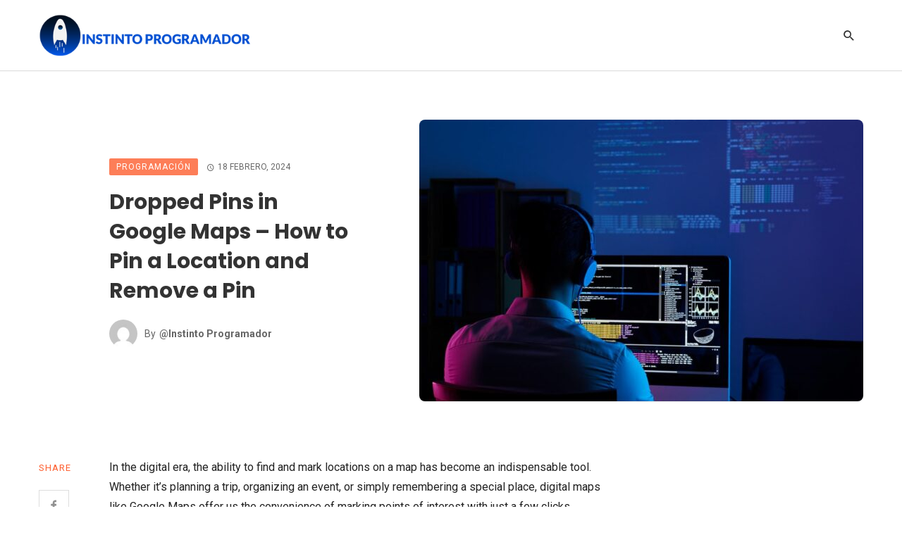

--- FILE ---
content_type: text/html; charset=UTF-8
request_url: https://www.instintoprogramador.com.mx/dropped-pins-in-google-maps-how-to-pin-a-location-and-remove-a-pin/
body_size: 27497
content:
<!DOCTYPE html>
<html lang="es">
<head>
	<meta charset="UTF-8" />
    
    <meta name="viewport" content="width=device-width, initial-scale=1"/>
    
    <link rel="profile" href="//gmpg.org/xfn/11" />

	<script type="application/javascript">var ajaxurl = "https://www.instintoprogramador.com.mx/wp-admin/admin-ajax.php"</script><meta name='robots' content='index, follow, max-image-preview:large, max-snippet:-1, max-video-preview:-1' />

	<!-- This site is optimized with the Yoast SEO plugin v26.6 - https://yoast.com/wordpress/plugins/seo/ -->
	<title>Dropped Pins in Google Maps - How to Pin a Location and Remove a Pin</title>
	<meta name="description" content="However, sometimes we may encounter the frustration of &quot;Dropped Pins&quot; in Google Maps, meaning markers we&#039;ve accidentally placed..." />
	<link rel="canonical" href="https://www.instintoprogramador.com.mx/dropped-pins-in-google-maps-how-to-pin-a-location-and-remove-a-pin/" />
	<meta property="og:locale" content="es_MX" />
	<meta property="og:type" content="article" />
	<meta property="og:title" content="Dropped Pins in Google Maps - How to Pin a Location and Remove a Pin" />
	<meta property="og:description" content="However, sometimes we may encounter the frustration of &quot;Dropped Pins&quot; in Google Maps, meaning markers we&#039;ve accidentally placed..." />
	<meta property="og:url" content="https://www.instintoprogramador.com.mx/dropped-pins-in-google-maps-how-to-pin-a-location-and-remove-a-pin/" />
	<meta property="og:site_name" content="Instinto Programador" />
	<meta property="article:published_time" content="2024-02-19T04:53:48+00:00" />
	<meta property="og:image" content="https://www.instintoprogramador.com.mx/wp-content/uploads/2024/02/how-to-become-a-programmer-in-india.jpg" />
	<meta property="og:image:width" content="1500" />
	<meta property="og:image:height" content="1001" />
	<meta property="og:image:type" content="image/jpeg" />
	<meta name="author" content="@Instinto Programador" />
	<meta name="twitter:card" content="summary_large_image" />
	<meta name="twitter:label1" content="Escrito por" />
	<meta name="twitter:data1" content="@Instinto Programador" />
	<meta name="twitter:label2" content="Tiempo de lectura" />
	<meta name="twitter:data2" content="4 minutos" />
	<script type="application/ld+json" class="yoast-schema-graph">{"@context":"https://schema.org","@graph":[{"@type":"WebPage","@id":"https://www.instintoprogramador.com.mx/dropped-pins-in-google-maps-how-to-pin-a-location-and-remove-a-pin/","url":"https://www.instintoprogramador.com.mx/dropped-pins-in-google-maps-how-to-pin-a-location-and-remove-a-pin/","name":"Dropped Pins in Google Maps - How to Pin a Location and Remove a Pin","isPartOf":{"@id":"https://www.instintoprogramador.com.mx/#website"},"primaryImageOfPage":{"@id":"https://www.instintoprogramador.com.mx/dropped-pins-in-google-maps-how-to-pin-a-location-and-remove-a-pin/#primaryimage"},"image":{"@id":"https://www.instintoprogramador.com.mx/dropped-pins-in-google-maps-how-to-pin-a-location-and-remove-a-pin/#primaryimage"},"thumbnailUrl":"https://www.instintoprogramador.com.mx/wp-content/uploads/2024/02/how-to-become-a-programmer-in-india.jpg","datePublished":"2024-02-19T04:53:48+00:00","author":{"@id":"https://www.instintoprogramador.com.mx/#/schema/person/a07e90ec25f1af17c395d6e8472db5a5"},"description":"However, sometimes we may encounter the frustration of \"Dropped Pins\" in Google Maps, meaning markers we've accidentally placed...","breadcrumb":{"@id":"https://www.instintoprogramador.com.mx/dropped-pins-in-google-maps-how-to-pin-a-location-and-remove-a-pin/#breadcrumb"},"inLanguage":"es","potentialAction":[{"@type":"ReadAction","target":["https://www.instintoprogramador.com.mx/dropped-pins-in-google-maps-how-to-pin-a-location-and-remove-a-pin/"]}]},{"@type":"ImageObject","inLanguage":"es","@id":"https://www.instintoprogramador.com.mx/dropped-pins-in-google-maps-how-to-pin-a-location-and-remove-a-pin/#primaryimage","url":"https://www.instintoprogramador.com.mx/wp-content/uploads/2024/02/how-to-become-a-programmer-in-india.jpg","contentUrl":"https://www.instintoprogramador.com.mx/wp-content/uploads/2024/02/how-to-become-a-programmer-in-india.jpg","width":1500,"height":1001,"caption":"Deleting saved pins in Google Maps"},{"@type":"BreadcrumbList","@id":"https://www.instintoprogramador.com.mx/dropped-pins-in-google-maps-how-to-pin-a-location-and-remove-a-pin/#breadcrumb","itemListElement":[{"@type":"ListItem","position":1,"name":"Inicio","item":"https://www.instintoprogramador.com.mx/"},{"@type":"ListItem","position":2,"name":"Dropped Pins in Google Maps &#8211; How to Pin a Location and Remove a Pin"}]},{"@type":"WebSite","@id":"https://www.instintoprogramador.com.mx/#website","url":"https://www.instintoprogramador.com.mx/","name":"Instinto Programador","description":"","potentialAction":[{"@type":"SearchAction","target":{"@type":"EntryPoint","urlTemplate":"https://www.instintoprogramador.com.mx/?s={search_term_string}"},"query-input":{"@type":"PropertyValueSpecification","valueRequired":true,"valueName":"search_term_string"}}],"inLanguage":"es"},{"@type":"Person","@id":"https://www.instintoprogramador.com.mx/#/schema/person/a07e90ec25f1af17c395d6e8472db5a5","name":"@Instinto Programador","image":{"@type":"ImageObject","inLanguage":"es","@id":"https://www.instintoprogramador.com.mx/#/schema/person/image/","url":"https://secure.gravatar.com/avatar/683a93d4c75986e83dad231251649e671327f06db728eab7fb38340502f8dcad?s=96&d=mm&r=g","contentUrl":"https://secure.gravatar.com/avatar/683a93d4c75986e83dad231251649e671327f06db728eab7fb38340502f8dcad?s=96&d=mm&r=g","caption":"@Instinto Programador"},"sameAs":["https://www.instintoprogramador.com.mx"],"url":"https://www.instintoprogramador.com.mx/author/leonel/"}]}</script>
	<!-- / Yoast SEO plugin. -->


<link rel='dns-prefetch' href='//fonts.googleapis.com' />
<link rel='preconnect' href='https://fonts.gstatic.com' crossorigin />
<link rel="alternate" type="application/rss+xml" title="Instinto Programador &raquo; Feed" href="https://www.instintoprogramador.com.mx/feed/" />
<link rel="alternate" type="application/rss+xml" title="Instinto Programador &raquo; RSS de los comentarios" href="https://www.instintoprogramador.com.mx/comments/feed/" />
<link rel="alternate" type="application/rss+xml" title="Instinto Programador &raquo; Dropped Pins in Google Maps &#8211; How to Pin a Location and Remove a Pin RSS de los comentarios" href="https://www.instintoprogramador.com.mx/dropped-pins-in-google-maps-how-to-pin-a-location-and-remove-a-pin/feed/" />
<link rel="alternate" title="oEmbed (JSON)" type="application/json+oembed" href="https://www.instintoprogramador.com.mx/wp-json/oembed/1.0/embed?url=https%3A%2F%2Fwww.instintoprogramador.com.mx%2Fdropped-pins-in-google-maps-how-to-pin-a-location-and-remove-a-pin%2F" />
<link rel="alternate" title="oEmbed (XML)" type="text/xml+oembed" href="https://www.instintoprogramador.com.mx/wp-json/oembed/1.0/embed?url=https%3A%2F%2Fwww.instintoprogramador.com.mx%2Fdropped-pins-in-google-maps-how-to-pin-a-location-and-remove-a-pin%2F&#038;format=xml" />
<style id='wp-img-auto-sizes-contain-inline-css' type='text/css'>
img:is([sizes=auto i],[sizes^="auto," i]){contain-intrinsic-size:3000px 1500px}
/*# sourceURL=wp-img-auto-sizes-contain-inline-css */
</style>
<style id='wp-emoji-styles-inline-css' type='text/css'>

	img.wp-smiley, img.emoji {
		display: inline !important;
		border: none !important;
		box-shadow: none !important;
		height: 1em !important;
		width: 1em !important;
		margin: 0 0.07em !important;
		vertical-align: -0.1em !important;
		background: none !important;
		padding: 0 !important;
	}
/*# sourceURL=wp-emoji-styles-inline-css */
</style>
<style id='wp-block-library-inline-css' type='text/css'>
:root{--wp-block-synced-color:#7a00df;--wp-block-synced-color--rgb:122,0,223;--wp-bound-block-color:var(--wp-block-synced-color);--wp-editor-canvas-background:#ddd;--wp-admin-theme-color:#007cba;--wp-admin-theme-color--rgb:0,124,186;--wp-admin-theme-color-darker-10:#006ba1;--wp-admin-theme-color-darker-10--rgb:0,107,160.5;--wp-admin-theme-color-darker-20:#005a87;--wp-admin-theme-color-darker-20--rgb:0,90,135;--wp-admin-border-width-focus:2px}@media (min-resolution:192dpi){:root{--wp-admin-border-width-focus:1.5px}}.wp-element-button{cursor:pointer}:root .has-very-light-gray-background-color{background-color:#eee}:root .has-very-dark-gray-background-color{background-color:#313131}:root .has-very-light-gray-color{color:#eee}:root .has-very-dark-gray-color{color:#313131}:root .has-vivid-green-cyan-to-vivid-cyan-blue-gradient-background{background:linear-gradient(135deg,#00d084,#0693e3)}:root .has-purple-crush-gradient-background{background:linear-gradient(135deg,#34e2e4,#4721fb 50%,#ab1dfe)}:root .has-hazy-dawn-gradient-background{background:linear-gradient(135deg,#faaca8,#dad0ec)}:root .has-subdued-olive-gradient-background{background:linear-gradient(135deg,#fafae1,#67a671)}:root .has-atomic-cream-gradient-background{background:linear-gradient(135deg,#fdd79a,#004a59)}:root .has-nightshade-gradient-background{background:linear-gradient(135deg,#330968,#31cdcf)}:root .has-midnight-gradient-background{background:linear-gradient(135deg,#020381,#2874fc)}:root{--wp--preset--font-size--normal:16px;--wp--preset--font-size--huge:42px}.has-regular-font-size{font-size:1em}.has-larger-font-size{font-size:2.625em}.has-normal-font-size{font-size:var(--wp--preset--font-size--normal)}.has-huge-font-size{font-size:var(--wp--preset--font-size--huge)}.has-text-align-center{text-align:center}.has-text-align-left{text-align:left}.has-text-align-right{text-align:right}.has-fit-text{white-space:nowrap!important}#end-resizable-editor-section{display:none}.aligncenter{clear:both}.items-justified-left{justify-content:flex-start}.items-justified-center{justify-content:center}.items-justified-right{justify-content:flex-end}.items-justified-space-between{justify-content:space-between}.screen-reader-text{border:0;clip-path:inset(50%);height:1px;margin:-1px;overflow:hidden;padding:0;position:absolute;width:1px;word-wrap:normal!important}.screen-reader-text:focus{background-color:#ddd;clip-path:none;color:#444;display:block;font-size:1em;height:auto;left:5px;line-height:normal;padding:15px 23px 14px;text-decoration:none;top:5px;width:auto;z-index:100000}html :where(.has-border-color){border-style:solid}html :where([style*=border-top-color]){border-top-style:solid}html :where([style*=border-right-color]){border-right-style:solid}html :where([style*=border-bottom-color]){border-bottom-style:solid}html :where([style*=border-left-color]){border-left-style:solid}html :where([style*=border-width]){border-style:solid}html :where([style*=border-top-width]){border-top-style:solid}html :where([style*=border-right-width]){border-right-style:solid}html :where([style*=border-bottom-width]){border-bottom-style:solid}html :where([style*=border-left-width]){border-left-style:solid}html :where(img[class*=wp-image-]){height:auto;max-width:100%}:where(figure){margin:0 0 1em}html :where(.is-position-sticky){--wp-admin--admin-bar--position-offset:var(--wp-admin--admin-bar--height,0px)}@media screen and (max-width:600px){html :where(.is-position-sticky){--wp-admin--admin-bar--position-offset:0px}}

/*# sourceURL=wp-block-library-inline-css */
</style><style id='wp-block-heading-inline-css' type='text/css'>
h1:where(.wp-block-heading).has-background,h2:where(.wp-block-heading).has-background,h3:where(.wp-block-heading).has-background,h4:where(.wp-block-heading).has-background,h5:where(.wp-block-heading).has-background,h6:where(.wp-block-heading).has-background{padding:1.25em 2.375em}h1.has-text-align-left[style*=writing-mode]:where([style*=vertical-lr]),h1.has-text-align-right[style*=writing-mode]:where([style*=vertical-rl]),h2.has-text-align-left[style*=writing-mode]:where([style*=vertical-lr]),h2.has-text-align-right[style*=writing-mode]:where([style*=vertical-rl]),h3.has-text-align-left[style*=writing-mode]:where([style*=vertical-lr]),h3.has-text-align-right[style*=writing-mode]:where([style*=vertical-rl]),h4.has-text-align-left[style*=writing-mode]:where([style*=vertical-lr]),h4.has-text-align-right[style*=writing-mode]:where([style*=vertical-rl]),h5.has-text-align-left[style*=writing-mode]:where([style*=vertical-lr]),h5.has-text-align-right[style*=writing-mode]:where([style*=vertical-rl]),h6.has-text-align-left[style*=writing-mode]:where([style*=vertical-lr]),h6.has-text-align-right[style*=writing-mode]:where([style*=vertical-rl]){rotate:180deg}
/*# sourceURL=https://www.instintoprogramador.com.mx/wp-includes/blocks/heading/style.min.css */
</style>
<style id='wp-block-image-inline-css' type='text/css'>
.wp-block-image>a,.wp-block-image>figure>a{display:inline-block}.wp-block-image img{box-sizing:border-box;height:auto;max-width:100%;vertical-align:bottom}@media not (prefers-reduced-motion){.wp-block-image img.hide{visibility:hidden}.wp-block-image img.show{animation:show-content-image .4s}}.wp-block-image[style*=border-radius] img,.wp-block-image[style*=border-radius]>a{border-radius:inherit}.wp-block-image.has-custom-border img{box-sizing:border-box}.wp-block-image.aligncenter{text-align:center}.wp-block-image.alignfull>a,.wp-block-image.alignwide>a{width:100%}.wp-block-image.alignfull img,.wp-block-image.alignwide img{height:auto;width:100%}.wp-block-image .aligncenter,.wp-block-image .alignleft,.wp-block-image .alignright,.wp-block-image.aligncenter,.wp-block-image.alignleft,.wp-block-image.alignright{display:table}.wp-block-image .aligncenter>figcaption,.wp-block-image .alignleft>figcaption,.wp-block-image .alignright>figcaption,.wp-block-image.aligncenter>figcaption,.wp-block-image.alignleft>figcaption,.wp-block-image.alignright>figcaption{caption-side:bottom;display:table-caption}.wp-block-image .alignleft{float:left;margin:.5em 1em .5em 0}.wp-block-image .alignright{float:right;margin:.5em 0 .5em 1em}.wp-block-image .aligncenter{margin-left:auto;margin-right:auto}.wp-block-image :where(figcaption){margin-bottom:1em;margin-top:.5em}.wp-block-image.is-style-circle-mask img{border-radius:9999px}@supports ((-webkit-mask-image:none) or (mask-image:none)) or (-webkit-mask-image:none){.wp-block-image.is-style-circle-mask img{border-radius:0;-webkit-mask-image:url('data:image/svg+xml;utf8,<svg viewBox="0 0 100 100" xmlns="http://www.w3.org/2000/svg"><circle cx="50" cy="50" r="50"/></svg>');mask-image:url('data:image/svg+xml;utf8,<svg viewBox="0 0 100 100" xmlns="http://www.w3.org/2000/svg"><circle cx="50" cy="50" r="50"/></svg>');mask-mode:alpha;-webkit-mask-position:center;mask-position:center;-webkit-mask-repeat:no-repeat;mask-repeat:no-repeat;-webkit-mask-size:contain;mask-size:contain}}:root :where(.wp-block-image.is-style-rounded img,.wp-block-image .is-style-rounded img){border-radius:9999px}.wp-block-image figure{margin:0}.wp-lightbox-container{display:flex;flex-direction:column;position:relative}.wp-lightbox-container img{cursor:zoom-in}.wp-lightbox-container img:hover+button{opacity:1}.wp-lightbox-container button{align-items:center;backdrop-filter:blur(16px) saturate(180%);background-color:#5a5a5a40;border:none;border-radius:4px;cursor:zoom-in;display:flex;height:20px;justify-content:center;opacity:0;padding:0;position:absolute;right:16px;text-align:center;top:16px;width:20px;z-index:100}@media not (prefers-reduced-motion){.wp-lightbox-container button{transition:opacity .2s ease}}.wp-lightbox-container button:focus-visible{outline:3px auto #5a5a5a40;outline:3px auto -webkit-focus-ring-color;outline-offset:3px}.wp-lightbox-container button:hover{cursor:pointer;opacity:1}.wp-lightbox-container button:focus{opacity:1}.wp-lightbox-container button:focus,.wp-lightbox-container button:hover,.wp-lightbox-container button:not(:hover):not(:active):not(.has-background){background-color:#5a5a5a40;border:none}.wp-lightbox-overlay{box-sizing:border-box;cursor:zoom-out;height:100vh;left:0;overflow:hidden;position:fixed;top:0;visibility:hidden;width:100%;z-index:100000}.wp-lightbox-overlay .close-button{align-items:center;cursor:pointer;display:flex;justify-content:center;min-height:40px;min-width:40px;padding:0;position:absolute;right:calc(env(safe-area-inset-right) + 16px);top:calc(env(safe-area-inset-top) + 16px);z-index:5000000}.wp-lightbox-overlay .close-button:focus,.wp-lightbox-overlay .close-button:hover,.wp-lightbox-overlay .close-button:not(:hover):not(:active):not(.has-background){background:none;border:none}.wp-lightbox-overlay .lightbox-image-container{height:var(--wp--lightbox-container-height);left:50%;overflow:hidden;position:absolute;top:50%;transform:translate(-50%,-50%);transform-origin:top left;width:var(--wp--lightbox-container-width);z-index:9999999999}.wp-lightbox-overlay .wp-block-image{align-items:center;box-sizing:border-box;display:flex;height:100%;justify-content:center;margin:0;position:relative;transform-origin:0 0;width:100%;z-index:3000000}.wp-lightbox-overlay .wp-block-image img{height:var(--wp--lightbox-image-height);min-height:var(--wp--lightbox-image-height);min-width:var(--wp--lightbox-image-width);width:var(--wp--lightbox-image-width)}.wp-lightbox-overlay .wp-block-image figcaption{display:none}.wp-lightbox-overlay button{background:none;border:none}.wp-lightbox-overlay .scrim{background-color:#fff;height:100%;opacity:.9;position:absolute;width:100%;z-index:2000000}.wp-lightbox-overlay.active{visibility:visible}@media not (prefers-reduced-motion){.wp-lightbox-overlay.active{animation:turn-on-visibility .25s both}.wp-lightbox-overlay.active img{animation:turn-on-visibility .35s both}.wp-lightbox-overlay.show-closing-animation:not(.active){animation:turn-off-visibility .35s both}.wp-lightbox-overlay.show-closing-animation:not(.active) img{animation:turn-off-visibility .25s both}.wp-lightbox-overlay.zoom.active{animation:none;opacity:1;visibility:visible}.wp-lightbox-overlay.zoom.active .lightbox-image-container{animation:lightbox-zoom-in .4s}.wp-lightbox-overlay.zoom.active .lightbox-image-container img{animation:none}.wp-lightbox-overlay.zoom.active .scrim{animation:turn-on-visibility .4s forwards}.wp-lightbox-overlay.zoom.show-closing-animation:not(.active){animation:none}.wp-lightbox-overlay.zoom.show-closing-animation:not(.active) .lightbox-image-container{animation:lightbox-zoom-out .4s}.wp-lightbox-overlay.zoom.show-closing-animation:not(.active) .lightbox-image-container img{animation:none}.wp-lightbox-overlay.zoom.show-closing-animation:not(.active) .scrim{animation:turn-off-visibility .4s forwards}}@keyframes show-content-image{0%{visibility:hidden}99%{visibility:hidden}to{visibility:visible}}@keyframes turn-on-visibility{0%{opacity:0}to{opacity:1}}@keyframes turn-off-visibility{0%{opacity:1;visibility:visible}99%{opacity:0;visibility:visible}to{opacity:0;visibility:hidden}}@keyframes lightbox-zoom-in{0%{transform:translate(calc((-100vw + var(--wp--lightbox-scrollbar-width))/2 + var(--wp--lightbox-initial-left-position)),calc(-50vh + var(--wp--lightbox-initial-top-position))) scale(var(--wp--lightbox-scale))}to{transform:translate(-50%,-50%) scale(1)}}@keyframes lightbox-zoom-out{0%{transform:translate(-50%,-50%) scale(1);visibility:visible}99%{visibility:visible}to{transform:translate(calc((-100vw + var(--wp--lightbox-scrollbar-width))/2 + var(--wp--lightbox-initial-left-position)),calc(-50vh + var(--wp--lightbox-initial-top-position))) scale(var(--wp--lightbox-scale));visibility:hidden}}
/*# sourceURL=https://www.instintoprogramador.com.mx/wp-includes/blocks/image/style.min.css */
</style>
<style id='wp-block-paragraph-inline-css' type='text/css'>
.is-small-text{font-size:.875em}.is-regular-text{font-size:1em}.is-large-text{font-size:2.25em}.is-larger-text{font-size:3em}.has-drop-cap:not(:focus):first-letter{float:left;font-size:8.4em;font-style:normal;font-weight:100;line-height:.68;margin:.05em .1em 0 0;text-transform:uppercase}body.rtl .has-drop-cap:not(:focus):first-letter{float:none;margin-left:.1em}p.has-drop-cap.has-background{overflow:hidden}:root :where(p.has-background){padding:1.25em 2.375em}:where(p.has-text-color:not(.has-link-color)) a{color:inherit}p.has-text-align-left[style*="writing-mode:vertical-lr"],p.has-text-align-right[style*="writing-mode:vertical-rl"]{rotate:180deg}
/*# sourceURL=https://www.instintoprogramador.com.mx/wp-includes/blocks/paragraph/style.min.css */
</style>
<style id='global-styles-inline-css' type='text/css'>
:root{--wp--preset--aspect-ratio--square: 1;--wp--preset--aspect-ratio--4-3: 4/3;--wp--preset--aspect-ratio--3-4: 3/4;--wp--preset--aspect-ratio--3-2: 3/2;--wp--preset--aspect-ratio--2-3: 2/3;--wp--preset--aspect-ratio--16-9: 16/9;--wp--preset--aspect-ratio--9-16: 9/16;--wp--preset--color--black: #000000;--wp--preset--color--cyan-bluish-gray: #abb8c3;--wp--preset--color--white: #ffffff;--wp--preset--color--pale-pink: #f78da7;--wp--preset--color--vivid-red: #cf2e2e;--wp--preset--color--luminous-vivid-orange: #ff6900;--wp--preset--color--luminous-vivid-amber: #fcb900;--wp--preset--color--light-green-cyan: #7bdcb5;--wp--preset--color--vivid-green-cyan: #00d084;--wp--preset--color--pale-cyan-blue: #8ed1fc;--wp--preset--color--vivid-cyan-blue: #0693e3;--wp--preset--color--vivid-purple: #9b51e0;--wp--preset--gradient--vivid-cyan-blue-to-vivid-purple: linear-gradient(135deg,rgb(6,147,227) 0%,rgb(155,81,224) 100%);--wp--preset--gradient--light-green-cyan-to-vivid-green-cyan: linear-gradient(135deg,rgb(122,220,180) 0%,rgb(0,208,130) 100%);--wp--preset--gradient--luminous-vivid-amber-to-luminous-vivid-orange: linear-gradient(135deg,rgb(252,185,0) 0%,rgb(255,105,0) 100%);--wp--preset--gradient--luminous-vivid-orange-to-vivid-red: linear-gradient(135deg,rgb(255,105,0) 0%,rgb(207,46,46) 100%);--wp--preset--gradient--very-light-gray-to-cyan-bluish-gray: linear-gradient(135deg,rgb(238,238,238) 0%,rgb(169,184,195) 100%);--wp--preset--gradient--cool-to-warm-spectrum: linear-gradient(135deg,rgb(74,234,220) 0%,rgb(151,120,209) 20%,rgb(207,42,186) 40%,rgb(238,44,130) 60%,rgb(251,105,98) 80%,rgb(254,248,76) 100%);--wp--preset--gradient--blush-light-purple: linear-gradient(135deg,rgb(255,206,236) 0%,rgb(152,150,240) 100%);--wp--preset--gradient--blush-bordeaux: linear-gradient(135deg,rgb(254,205,165) 0%,rgb(254,45,45) 50%,rgb(107,0,62) 100%);--wp--preset--gradient--luminous-dusk: linear-gradient(135deg,rgb(255,203,112) 0%,rgb(199,81,192) 50%,rgb(65,88,208) 100%);--wp--preset--gradient--pale-ocean: linear-gradient(135deg,rgb(255,245,203) 0%,rgb(182,227,212) 50%,rgb(51,167,181) 100%);--wp--preset--gradient--electric-grass: linear-gradient(135deg,rgb(202,248,128) 0%,rgb(113,206,126) 100%);--wp--preset--gradient--midnight: linear-gradient(135deg,rgb(2,3,129) 0%,rgb(40,116,252) 100%);--wp--preset--font-size--small: 13px;--wp--preset--font-size--medium: 20px;--wp--preset--font-size--large: 36px;--wp--preset--font-size--x-large: 42px;--wp--preset--spacing--20: 0.44rem;--wp--preset--spacing--30: 0.67rem;--wp--preset--spacing--40: 1rem;--wp--preset--spacing--50: 1.5rem;--wp--preset--spacing--60: 2.25rem;--wp--preset--spacing--70: 3.38rem;--wp--preset--spacing--80: 5.06rem;--wp--preset--shadow--natural: 6px 6px 9px rgba(0, 0, 0, 0.2);--wp--preset--shadow--deep: 12px 12px 50px rgba(0, 0, 0, 0.4);--wp--preset--shadow--sharp: 6px 6px 0px rgba(0, 0, 0, 0.2);--wp--preset--shadow--outlined: 6px 6px 0px -3px rgb(255, 255, 255), 6px 6px rgb(0, 0, 0);--wp--preset--shadow--crisp: 6px 6px 0px rgb(0, 0, 0);}:where(.is-layout-flex){gap: 0.5em;}:where(.is-layout-grid){gap: 0.5em;}body .is-layout-flex{display: flex;}.is-layout-flex{flex-wrap: wrap;align-items: center;}.is-layout-flex > :is(*, div){margin: 0;}body .is-layout-grid{display: grid;}.is-layout-grid > :is(*, div){margin: 0;}:where(.wp-block-columns.is-layout-flex){gap: 2em;}:where(.wp-block-columns.is-layout-grid){gap: 2em;}:where(.wp-block-post-template.is-layout-flex){gap: 1.25em;}:where(.wp-block-post-template.is-layout-grid){gap: 1.25em;}.has-black-color{color: var(--wp--preset--color--black) !important;}.has-cyan-bluish-gray-color{color: var(--wp--preset--color--cyan-bluish-gray) !important;}.has-white-color{color: var(--wp--preset--color--white) !important;}.has-pale-pink-color{color: var(--wp--preset--color--pale-pink) !important;}.has-vivid-red-color{color: var(--wp--preset--color--vivid-red) !important;}.has-luminous-vivid-orange-color{color: var(--wp--preset--color--luminous-vivid-orange) !important;}.has-luminous-vivid-amber-color{color: var(--wp--preset--color--luminous-vivid-amber) !important;}.has-light-green-cyan-color{color: var(--wp--preset--color--light-green-cyan) !important;}.has-vivid-green-cyan-color{color: var(--wp--preset--color--vivid-green-cyan) !important;}.has-pale-cyan-blue-color{color: var(--wp--preset--color--pale-cyan-blue) !important;}.has-vivid-cyan-blue-color{color: var(--wp--preset--color--vivid-cyan-blue) !important;}.has-vivid-purple-color{color: var(--wp--preset--color--vivid-purple) !important;}.has-black-background-color{background-color: var(--wp--preset--color--black) !important;}.has-cyan-bluish-gray-background-color{background-color: var(--wp--preset--color--cyan-bluish-gray) !important;}.has-white-background-color{background-color: var(--wp--preset--color--white) !important;}.has-pale-pink-background-color{background-color: var(--wp--preset--color--pale-pink) !important;}.has-vivid-red-background-color{background-color: var(--wp--preset--color--vivid-red) !important;}.has-luminous-vivid-orange-background-color{background-color: var(--wp--preset--color--luminous-vivid-orange) !important;}.has-luminous-vivid-amber-background-color{background-color: var(--wp--preset--color--luminous-vivid-amber) !important;}.has-light-green-cyan-background-color{background-color: var(--wp--preset--color--light-green-cyan) !important;}.has-vivid-green-cyan-background-color{background-color: var(--wp--preset--color--vivid-green-cyan) !important;}.has-pale-cyan-blue-background-color{background-color: var(--wp--preset--color--pale-cyan-blue) !important;}.has-vivid-cyan-blue-background-color{background-color: var(--wp--preset--color--vivid-cyan-blue) !important;}.has-vivid-purple-background-color{background-color: var(--wp--preset--color--vivid-purple) !important;}.has-black-border-color{border-color: var(--wp--preset--color--black) !important;}.has-cyan-bluish-gray-border-color{border-color: var(--wp--preset--color--cyan-bluish-gray) !important;}.has-white-border-color{border-color: var(--wp--preset--color--white) !important;}.has-pale-pink-border-color{border-color: var(--wp--preset--color--pale-pink) !important;}.has-vivid-red-border-color{border-color: var(--wp--preset--color--vivid-red) !important;}.has-luminous-vivid-orange-border-color{border-color: var(--wp--preset--color--luminous-vivid-orange) !important;}.has-luminous-vivid-amber-border-color{border-color: var(--wp--preset--color--luminous-vivid-amber) !important;}.has-light-green-cyan-border-color{border-color: var(--wp--preset--color--light-green-cyan) !important;}.has-vivid-green-cyan-border-color{border-color: var(--wp--preset--color--vivid-green-cyan) !important;}.has-pale-cyan-blue-border-color{border-color: var(--wp--preset--color--pale-cyan-blue) !important;}.has-vivid-cyan-blue-border-color{border-color: var(--wp--preset--color--vivid-cyan-blue) !important;}.has-vivid-purple-border-color{border-color: var(--wp--preset--color--vivid-purple) !important;}.has-vivid-cyan-blue-to-vivid-purple-gradient-background{background: var(--wp--preset--gradient--vivid-cyan-blue-to-vivid-purple) !important;}.has-light-green-cyan-to-vivid-green-cyan-gradient-background{background: var(--wp--preset--gradient--light-green-cyan-to-vivid-green-cyan) !important;}.has-luminous-vivid-amber-to-luminous-vivid-orange-gradient-background{background: var(--wp--preset--gradient--luminous-vivid-amber-to-luminous-vivid-orange) !important;}.has-luminous-vivid-orange-to-vivid-red-gradient-background{background: var(--wp--preset--gradient--luminous-vivid-orange-to-vivid-red) !important;}.has-very-light-gray-to-cyan-bluish-gray-gradient-background{background: var(--wp--preset--gradient--very-light-gray-to-cyan-bluish-gray) !important;}.has-cool-to-warm-spectrum-gradient-background{background: var(--wp--preset--gradient--cool-to-warm-spectrum) !important;}.has-blush-light-purple-gradient-background{background: var(--wp--preset--gradient--blush-light-purple) !important;}.has-blush-bordeaux-gradient-background{background: var(--wp--preset--gradient--blush-bordeaux) !important;}.has-luminous-dusk-gradient-background{background: var(--wp--preset--gradient--luminous-dusk) !important;}.has-pale-ocean-gradient-background{background: var(--wp--preset--gradient--pale-ocean) !important;}.has-electric-grass-gradient-background{background: var(--wp--preset--gradient--electric-grass) !important;}.has-midnight-gradient-background{background: var(--wp--preset--gradient--midnight) !important;}.has-small-font-size{font-size: var(--wp--preset--font-size--small) !important;}.has-medium-font-size{font-size: var(--wp--preset--font-size--medium) !important;}.has-large-font-size{font-size: var(--wp--preset--font-size--large) !important;}.has-x-large-font-size{font-size: var(--wp--preset--font-size--x-large) !important;}
/*# sourceURL=global-styles-inline-css */
</style>

<style id='classic-theme-styles-inline-css' type='text/css'>
/*! This file is auto-generated */
.wp-block-button__link{color:#fff;background-color:#32373c;border-radius:9999px;box-shadow:none;text-decoration:none;padding:calc(.667em + 2px) calc(1.333em + 2px);font-size:1.125em}.wp-block-file__button{background:#32373c;color:#fff;text-decoration:none}
/*# sourceURL=/wp-includes/css/classic-themes.min.css */
</style>
<link rel='stylesheet' id='boostrap-css' href='https://www.instintoprogramador.com.mx/wp-content/themes/atoms/css/vendors/boostrap.css?ver=6.9' type='text/css' media='all' />
<link rel='stylesheet' id='owl-carousel-css' href='https://www.instintoprogramador.com.mx/wp-content/themes/atoms/css/vendors/owl-carousel.css?ver=6.9' type='text/css' media='all' />
<link rel='stylesheet' id='perfect-scrollbar-css' href='https://www.instintoprogramador.com.mx/wp-content/themes/atoms/css/vendors/perfect-scrollbar.css?ver=6.9' type='text/css' media='all' />
<link rel='stylesheet' id='magnific-popup-css' href='https://www.instintoprogramador.com.mx/wp-content/themes/atoms/css/vendors/magnific-popup.css?ver=6.9' type='text/css' media='all' />
<link rel='stylesheet' id='fotorama-css' href='https://www.instintoprogramador.com.mx/wp-content/themes/atoms/css/vendors/fotorama.css?ver=6.9' type='text/css' media='all' />
<link rel='stylesheet' id='atbs-style-css' href='https://www.instintoprogramador.com.mx/wp-content/themes/atoms/css/style.css?ver=6.9' type='text/css' media='all' />
<style id='atbs-style-inline-css' type='text/css'>

                    .footer-default,
                    .footer-1 {
                        background: #FD5E2F;
                        background: -webkit-linear-gradient(90deg, #FD5E2F 0, #FC8E6C 100%);
                        background: linear-gradient(90deg, #FD5E2F 0, #FC8E6C 100%);
                    }:root {
                --color-primary: #FD5E2F;
                --bg-color-primary: #FD5E2F;
            }select:focus {
                background-image: url("data:image/svg+xml,%3Csvg xmlns='http://www.w3.org/2000/svg' version='1.1' fill='%23FD5E2F' width='24' height='24' viewBox='0 0 24 24'%3E%3Cpath d='M16.594 8.578l1.406 1.406-6 6-6-6 1.406-1.406 4.594 4.594z'/%3E%3C/svg%3E"); }.post--single-cover-gradient .single-header
            {
                background-image: -webkit-linear-gradient( bottom , #FD5E2F 0%, rgba(252, 60, 45, 0.7) 50%, rgba(252, 60, 45, 0) 100%);
                background-image: linear-gradient(to top, #FD5E2F 0%, rgba(252, 60, 45, 0.7) 50%, rgba(252, 60, 45, 0) 100%);
            }::selection {color: #FFF; background: #FD5E2F;}::-webkit-selection {color: #FFF; background: #FD5E2F;}
            .atbs-btn-load-post:focus {
                box-shadow: 0 0 0 4px rgba(253, 94, 47, .2);
            }
            .atbs-theme-switch:hover .atbs-theme-switch__inner {
                box-shadow: 0 0 0 8px rgba(253, 94, 47, .1);
            }
            .atbs-theme-switch:focus .atbs-theme-switch__inner {
                box-shadow: 0 0 0 8px rgba(253, 94, 47, .15);
            }
            .atbs-theme-switch:active .atbs-theme-switch__inner {
                box-shadow: 0 0 0 8px rgba(253, 94, 47, .2);
            }a.view-all-btn, .view-all-btn { border-color: rgba(253, 94, 47, 0.6); }atbs-video-box__playlist .is-playing .post__thumb:after { content: 'Now playing'; }
/*# sourceURL=atbs-style-inline-css */
</style>
<link rel="preload" as="style" href="https://fonts.googleapis.com/css?family=Roboto:100,300,400,500,700,900,100italic,300italic,400italic,500italic,700italic,900italic%7CPoppins:300,400,500,600,700%7CPlayfair%20Display:400,700,900,400italic,700italic,900italic&#038;display=swap&#038;ver=1767073075" /><link rel="stylesheet" href="https://fonts.googleapis.com/css?family=Roboto:100,300,400,500,700,900,100italic,300italic,400italic,500italic,700italic,900italic%7CPoppins:300,400,500,600,700%7CPlayfair%20Display:400,700,900,400italic,700italic,900italic&#038;display=swap&#038;ver=1767073075" media="print" onload="this.media='all'"><noscript><link rel="stylesheet" href="https://fonts.googleapis.com/css?family=Roboto:100,300,400,500,700,900,100italic,300italic,400italic,500italic,700italic,900italic%7CPoppins:300,400,500,600,700%7CPlayfair%20Display:400,700,900,400italic,700italic,900italic&#038;display=swap&#038;ver=1767073075" /></noscript><script type="text/javascript" src="https://www.instintoprogramador.com.mx/wp-includes/js/jquery/jquery.min.js?ver=3.7.1" id="jquery-core-js"></script>
<script type="text/javascript" src="https://www.instintoprogramador.com.mx/wp-includes/js/jquery/jquery-migrate.min.js?ver=3.4.1" id="jquery-migrate-js"></script>
<link rel="EditURI" type="application/rsd+xml" title="RSD" href="https://www.instintoprogramador.com.mx/xmlrpc.php?rsd" />
<link rel='shortlink' href='https://www.instintoprogramador.com.mx/?p=2904' />
<meta name="framework" content="Redux 4.1.22" /><meta name="google-adsense-account" content="ca-pub-3542155553930526">
<!-- Adsense 
<script async src="https://pagead2.googlesyndication.com/pagead/js/adsbygoogle.js?client=ca-pub-3542155553930526"
     crossorigin="anonymous"></script>-->

<!-- Google tag (gtag.js) -->
<script async src="https://www.googletagmanager.com/gtag/js?id=G-J25TYFB7HG"></script>
<script>
  window.dataLayer = window.dataLayer || [];
  function gtag(){dataLayer.push(arguments);}
  gtag('js', new Date());

  gtag('config', 'G-J25TYFB7HG');
</script>

<div id="36882-47"><script src="//ads.themoneytizer.com/s/gen.js?type=47"></script><script src="//ads.themoneytizer.com/s/requestform.js?siteId=36882&formatId=47"></script></div>

<!--
<script defer src="https://cdn.unblockia.com/h.js"></script> -->
<!-- <div id="19912-6"><script src="//ads.themoneytizer.com/s/gen.js?type=6"></script><script src="//ads.themoneytizer.com/s/requestform.js?siteId=19912&formatId=6" ></script></div> -->

  
    <script data-cfasync='false' id='clever-core' type='text/javascript'>
      /* <![CDATA[ */
                                    (function (document, window) {
                                        var a, c = document.createElement("script"), f = window.frameElement;

                                        c.id = "CleverCoreLoader63421";
                                        c.src = "//scripts.cleverwebserver.com/1b1f9a3e639ecc53f335314fc9d8403b.js";

                                        c.async = !0;
                                        c.type = "text/javascript";
                                        c.setAttribute("data-target", window.name || (f && f.getAttribute("id")));
                                        c.setAttribute("data-callback", "put-your-callback-macro-here");

                                        try {
                                            a = parent.document.getElementsByTagName("script")[0] || document.getElementsByTagName("script")[0];
                                        } catch (e) {
                                            a = !1;
                                        }

                                        a || (a = document.getElementsByTagName("head")[0] || document.getElementsByTagName("body")[0]);
                                        a.parentNode.insertBefore(c, a);
                                    })(document, window);
                                    /* ]]> */
  </script> <link rel="icon" href="https://www.instintoprogramador.com.mx/wp-content/uploads/2023/07/cropped-download-1-PhotoRoom.png-PhotoRoom-32x32.png" sizes="32x32" />
<link rel="icon" href="https://www.instintoprogramador.com.mx/wp-content/uploads/2023/07/cropped-download-1-PhotoRoom.png-PhotoRoom-192x192.png" sizes="192x192" />
<link rel="apple-touch-icon" href="https://www.instintoprogramador.com.mx/wp-content/uploads/2023/07/cropped-download-1-PhotoRoom.png-PhotoRoom-180x180.png" />
<meta name="msapplication-TileImage" content="https://www.instintoprogramador.com.mx/wp-content/uploads/2023/07/cropped-download-1-PhotoRoom.png-PhotoRoom-270x270.png" />
		<style type="text/css" id="wp-custom-css">
			.posts--vertical-3i-heading-left {
	display: none;	
}


.block-heading--has-button.block-heading{
	display: none;
}
		</style>
		<style id="atbs_option-dynamic-css" title="dynamic-css" class="redux-options-output">html{font-size:14px;}body{font-family:Roboto,Arial, Helvetica, sans-serif;} .atbs-post--grid-g .post-sub .posts-navigation__label, .page-heading__title, .widget__title-text, .comment-reply-title, .comments-title, .comment-reply-title, .category-tile__name, .block-heading .view-all-btn, .block-heading__title, .post-categories__title, .post__title, .entry-title, h1, h2, h3, h4, h5, h6, .h1, .h2, .h3, .h4, .h5, .h6, .text-font-primary, .social-tile__title, .widget_recent_comments .recentcomments > a, .widget_recent_entries li > a, .modal-title.modal-title, .author-box .author-name a, .comment-author, .widget_calendar caption, .widget_categories li>a, .widget_meta ul, .widget_recent_comments .recentcomments>a, .widget_recent_entries li>a, .widget_pages li>a, .widget_categories li, .widget_loginwithajaxwidget .lwa-info, .widget_calendar caption, .wp-calendar-nav, .rsswidget{font-family:Poppins,Arial, Helvetica, sans-serif;}.atoms-heading-left a, .post-score-value,.post__excerpt,.text-font-secondary, .block-heading__subtitle, .typography-copy blockquote, .comment-content blockquote, .widget_calendar thead{font-family:Roboto,Arial, Helvetica, sans-serif;}.time,.mobile-header-btn, .meta-text, a.meta-text, .meta-font, a.meta-font, .text-font-tertiary, .author__text, .atbs-pagination, .block-heading-tabs, .block-heading-tabs > li > a, input[type="button"]:not(.btn), input[type="reset"]:not(.btn), input[type="submit"]:not(.btn), .btn, label, .page-nav, .post-score, .post-score-hexagon .post-score-value, .post__cat, a.post__cat, .entry-cat, 
                            a.entry-cat, .read-more-link, .post__meta, .entry-meta, .entry-author__name, a.entry-author__name, .comments-count-box, .atbs-widget-indexed-posts-a .posts-list > li .post__thumb:after, .atbs-widget-indexed-posts-b .posts-list > li .post__title:after, .atbs-widget-indexed-posts-c .list-index, .social-tile__count, .widget_recent_comments .comment-author-link, .atbs-video-box__playlist .is-playing .post__thumb:after, .atbs-posts-listing-a .cat-title, 
                            .atbs-news-ticker__heading, .post-sharing__title, .post-sharing--simple .sharing-btn, .entry-action-btn, .entry-tags-title, .entry-tags, .tagcloud, .comments-title__text, .comments-title .add-comment, .comment-metadata, .comment-metadata a, .comment-reply-link, .countdown__digit, .modal-title, .comment-meta, .comment .reply, .wp-caption, .gallery-caption, .widget-title, 
                            .btn, .logged-in-as, .countdown__digit, .atbs-widget-indexed-posts-a .posts-list>li .post__thumb:after, .atbs-widget-indexed-posts-b .posts-list>li .post__title:after, .atbs-widget-indexed-posts-c .list-index, .atbs-horizontal-list .index, .atbs-pagination, .atbs-pagination--next-n-prev .atbs-pagination__label,
                            .post__readmore, .single-header .atbs-date-style, .widget_calendar td, .rss-date{font-family:Roboto,Arial, Helvetica, sans-serif;}.page_blog .block-heading .block-heading__title.page-heading__title{font-family:"Playfair Display",Arial, Helvetica, sans-serif;font-weight:bold;font-style:normal;font-size:36px;}</style>    
    <!-- Schema meta -->
        <script type="application/ld+json">
{
          "@context": "http://schema.org",
          "@type": "NewsArticle",
          "mainEntityOfPage": {
            "@type": "WebPage",
            "@id": "https://www.instintoprogramador.com.mx/dropped-pins-in-google-maps-how-to-pin-a-location-and-remove-a-pin/"
          },
          "headline": "Dropped Pins in Google Maps &#8211; How to Pin a Location and Remove a Pin",
                    "image": [
            "https://www.instintoprogramador.com.mx/wp-content/uploads/2024/02/how-to-become-a-programmer-in-india.jpg"
           ],
                    "datePublished": "2024-02-18T22:53:48+00:00",
          "dateModified": "2024-02-18T22:53:48-06:00",
          "author": {
            "@type": "Person",
            "name": "@Instinto Programador"
          },
           "publisher": {
            "@type": "Organization",
            "name": "Instinto Programador",
            "logo": {
              "@type": "ImageObject",
              "url": ""
            }
          },
          "description": ""
        }
        </script>
    </head>
<body class="wp-singular post-template-default single single-post postid-2904 single-format-standard wp-embed-responsive wp-theme-atoms header-5">
        <div class="site-wrapper atbs-dedicated-single-header atbs-tofind-single-separator" >
        <header class="site-header">
    <!-- Mobile header -->
<div id="atbs-mobile-header" class="mobile-header visible-xs visible-sm">
    <div class="mobile-header__inner mobile-header__inner--flex">
        <!-- mobile logo open -->
        <div class="header-branding header-branding--mobile mobile-header__section text-left">
            <div class="header-logo header-logo--mobile flexbox__item text-left">
                <a href="https://www.instintoprogramador.com.mx">
                    <!-- begin logo -->
                                                <span class="logo-wrapper">
                                <img class="logo-light-mode" src="https://www.instintoprogramador.com.mx/wp-content/uploads/2023/07/Sin-titulo-1.png" alt="Logo" width="">
                                                                    <img class="logo-dark-mode" src="https://www.instintoprogramador.com.mx/wp-content/uploads/2023/07/Sin-titulo-1.png" alt="Logo"  width="" >
                                                            </span><!-- .logo-wrapper -->
                                        <!-- end logo  -->
                </a>
            </div>
        </div>
        <!-- logo close -->
        <div class="mobile-header__section text-right">
            <div class="flexbox flexbox-center-y">
                                <button type="submit" class="mobile-header-btn js-search-toggle">
                    <i class="mdicon mdicon-search mdicon--last hidden-xs"></i><i class="mdicon mdicon-search visible-xs-inline-block"></i>
                </button>
                                    <a href="#atbs-offcanvas-mobile" class="offcanvas-menu-toggle mobile-header-btn js-atbs-offcanvas-toggle">
                        <i class="mdicon mdicon-menu mdicon--last hidden-xs"></i><i class="mdicon mdicon-menu visible-xs-inline-block"></i>
                    </a>
                            </div>
        </div>
    </div>
</div><!-- Mobile header -->    <nav class="navigation-bar navigation-bar--fullwidth hidden-xs hidden-sm js-sticky-header-holder navigation-custom-bg-color">
                <div class="container container--wide">
            <div class="navigation-bar__inner">
                <div class="navigation-bar__section">
                    <div class="site-logo header-logo text-center">
    <a href="https://www.instintoprogramador.com.mx">
        <span class="logo-wrapper"><img class="logo-light-mode" src="https://www.instintoprogramador.com.mx/wp-content/uploads/2023/07/Sin-titulo-1.png" alt="Logo" width="300"><img class="logo-dark-mode" src="https://www.instintoprogramador.com.mx/wp-content/uploads/2023/07/Sin-titulo-1.png" alt="Logo" width="300"></span>    </a>
</div><!-- .site-logo -->                </div>
                <div class="navigation-wrapper navigation-bar__section js-priority-nav">
                                    </div>
                <div class="navigation-bar__section flexbox-wrap flexbox-center-y">
                    <div class="lwa lwa-template-modal">
                                            </div><!-- .lwa -->
                                                            <button type="submit" class="navigation-bar-btn search-toggle js-search-toggle">
	<i class="mdicon mdicon-search"></i>
</button>                </div>
            </div><!-- .navigation-bar__inner -->
        </div><!-- .container -->
    </nav><!-- .navigation-bar -->
</header><!-- Site header --><div id="site-content" class="site-content single-entry  single-entry--has-share-box">
    <div class="single-entry-container">
        <div class="single-entry-container__inner single-1 atbs-block-2904 element-scrolling-progress scrolling-progress-post-content" data-url-to-load="" data-postid="2904">
            <div class="atbs-block atbs-block--fullwidth single-header-wrap">
                <div class="container">
                    <div class="single-header__inner">
                                                    <div class="entry-thumb single-entry-thumb atbs-thumb-object-fit">
                                <img width="800" height="400" src="https://www.instintoprogramador.com.mx/wp-content/uploads/2024/02/how-to-become-a-programmer-in-india-800x400.jpg" class="attachment-atbs-m-2_1 size-atbs-m-2_1 wp-post-image" alt="Deleting saved pins in Google Maps" decoding="async" fetchpriority="high" srcset="https://www.instintoprogramador.com.mx/wp-content/uploads/2024/02/how-to-become-a-programmer-in-india-800x400.jpg 800w, https://www.instintoprogramador.com.mx/wp-content/uploads/2024/02/how-to-become-a-programmer-in-india-400x200.jpg 400w, https://www.instintoprogramador.com.mx/wp-content/uploads/2024/02/how-to-become-a-programmer-in-india-600x300.jpg 600w, https://www.instintoprogramador.com.mx/wp-content/uploads/2024/02/how-to-become-a-programmer-in-india-1200x600.jpg 1200w" sizes="(max-width: 800px) 100vw, 800px" />                            </div>
                                                <header class="single-header--body single-header">
                            <div class="entry-meta">
                                <a class="cat-115 entry-cat post__cat post__cat--bg cat-theme-bg" href="https://www.instintoprogramador.com.mx/category/programacion/">Programación</a><span class="time-wrap"><time class="time published" datetime="2024-02-18T22:53:48+00:00" title="febrero 18, 2024 at 10:53 pm"><i class="mdicon mdicon-schedule"></i>18 febrero, 2024</time></span>                            </div>
                            <h1 class="entry-title">Dropped Pins in Google Maps &#8211; How to Pin a Location and Remove a Pin</h1>
                                                        <div class="entry-author entry-author-has-avatar post-author author-circle"><a class="post-author__avatar" href="https://www.instintoprogramador.com.mx/author/leonel/" ><img alt='@Instinto Programador' src='https://secure.gravatar.com/avatar/683a93d4c75986e83dad231251649e671327f06db728eab7fb38340502f8dcad?s=50&#038;d=mm&#038;r=g' srcset='https://secure.gravatar.com/avatar/683a93d4c75986e83dad231251649e671327f06db728eab7fb38340502f8dcad?s=100&#038;d=mm&#038;r=g 2x' class='avatar avatar-50 photo author-avatar' height='50' width='50' decoding='async'/></a><div class="post-author__text">
                        <span class="hint-span">By</span><a class="post-author__name" href="https://www.instintoprogramador.com.mx/author/leonel/">@Instinto Programador</a></div></div>                        </header>
                    </div>
                </div> <!-- .container -->
            </div><!-- .single-header-wrap -->
            <div class="atbs-block atbs-block--fullwidth single-entry-wrap">
                <div class="container">
                                        <div class="row">
                                            <div class="atbs-main-col" role="main">
                            <article class="post--single post-2904 post type-post status-publish format-standard has-post-thumbnail hentry category-programacion">
                                <div class="single-content">
                                    <div class="single-body entry-content typography-copy">
                                        <div class="single-row">
                                            <!-- Share Box -->
                                                    <div class="single-column-left js-sticky-sidebar">
            <div class="single-content-share share-box">
                <span class="atoms-share-lable">Share</span>
                <div class="social-share">
                                        <ul class="social-list">
                        <li class="facebook-share" ><a class="sharing-btn sharing-btn-primary facebook-btn" data-placement="top" title="Share on Facebook" onClick="window.open('//www.facebook.com/sharer.php?u=https%3A%2F%2Fwww.instintoprogramador.com.mx%2Fdropped-pins-in-google-maps-how-to-pin-a-location-and-remove-a-pin%2F','Facebook','width=600,height=300,left='+(screen.availWidth/2-300)+',top='+(screen.availHeight/2-150)+''); return false;" href="//www.facebook.com/sharer.php?u=https%3A%2F%2Fwww.instintoprogramador.com.mx%2Fdropped-pins-in-google-maps-how-to-pin-a-location-and-remove-a-pin%2F"><div class="share-item__icon"><svg fill="currentColor" preserveAspectRatio="xMidYMid meet" height="1.3em" width="1.3em" viewBox="0 0 40 40">
                              <g>
                                <path d="m21.7 16.7h5v5h-5v11.6h-5v-11.6h-5v-5h5v-2.1c0-2 0.6-4.5 1.8-5.9 1.3-1.3 2.8-2 4.7-2h3.5v5h-3.5c-0.9 0-1.5 0.6-1.5 1.5v3.5z"></path>
                              </g>
                            </svg></div></a></li><li class="twitter-share" ><a class="sharing-btn sharing-btn-primary twitter-btn" data-placement="top" title="Share on Twitter" onClick="window.open('//twitter.com/share?url=https%3A%2F%2Fwww.instintoprogramador.com.mx%2Fdropped-pins-in-google-maps-how-to-pin-a-location-and-remove-a-pin%2F&amp;text=Dropped%20Pins%20in%20Google%20Maps%20&#8211;%20How%20to%20Pin%20a%20Location%20and%20Remove%20a%20Pin','Twitter share','width=600,height=300,left='+(screen.availWidth/2-300)+',top='+(screen.availHeight/2-150)+''); return false;" href="//twitter.com/share?url=https%3A%2F%2Fwww.instintoprogramador.com.mx%2Fdropped-pins-in-google-maps-how-to-pin-a-location-and-remove-a-pin%2F&amp;text=Dropped%20Pins%20in%20Google%20Maps%20&#8211;%20How%20to%20Pin%20a%20Location%20and%20Remove%20a%20Pin"><div class="share-item__icon"><svg fill="currentColor" preserveAspectRatio="xMidYMid meet" height="1.3em" width="1.3em" viewBox="0 0 40 40">
                              <g>
                                <path d="m31.5 11.7c1.3-0.8 2.2-2 2.7-3.4-1.4 0.7-2.7 1.2-4 1.4-1.1-1.2-2.6-1.9-4.4-1.9-1.7 0-3.2 0.6-4.4 1.8-1.2 1.2-1.8 2.7-1.8 4.4 0 0.5 0.1 0.9 0.2 1.3-5.1-0.1-9.4-2.3-12.7-6.4-0.6 1-0.9 2.1-0.9 3.1 0 2.2 1 3.9 2.8 5.2-1.1-0.1-2-0.4-2.8-0.8 0 1.5 0.5 2.8 1.4 4 0.9 1.1 2.1 1.8 3.5 2.1-0.5 0.1-1 0.2-1.6 0.2-0.5 0-0.9 0-1.1-0.1 0.4 1.2 1.1 2.3 2.1 3 1.1 0.8 2.3 1.2 3.6 1.3-2.2 1.7-4.7 2.6-7.6 2.6-0.7 0-1.2 0-1.5-0.1 2.8 1.9 6 2.8 9.5 2.8 3.5 0 6.7-0.9 9.4-2.7 2.8-1.8 4.8-4.1 6.1-6.7 1.3-2.6 1.9-5.3 1.9-8.1v-0.8c1.3-0.9 2.3-2 3.1-3.2-1.1 0.5-2.3 0.8-3.5 1z"></path>
                              </g>
                            </svg></div></a></li><li class="pinterest-share" ><a class="sharing-btn pinterest-btn" data-placement="top" title="Share on Pinterest" href="javascript:void((function()%7Bvar%20e=document.createElement(&apos;script&apos;);e.setAttribute(&apos;type&apos;,&apos;text/javascript&apos;);e.setAttribute(&apos;charset&apos;,&apos;UTF-8&apos;);e.setAttribute(&apos;src&apos;,&apos;//assets.pinterest.com/js/pinmarklet.js?r=&apos;+Math.random()*99999999);document.body.appendChild(e)%7D)());"><div class="share-item__icon"><svg fill="currentColor" preserveAspectRatio="xMidYMid meet" height="1.3em" width="1.3em" viewBox="0 0 40 40">
                          <g>
                            <path d="m37.3 20q0 4.7-2.3 8.6t-6.3 6.2-8.6 2.3q-2.4 0-4.8-0.7 1.3-2 1.7-3.6 0.2-0.8 1.2-4.7 0.5 0.8 1.7 1.5t2.5 0.6q2.7 0 4.8-1.5t3.3-4.2 1.2-6.1q0-2.5-1.4-4.7t-3.8-3.7-5.7-1.4q-2.4 0-4.4 0.7t-3.4 1.7-2.5 2.4-1.5 2.9-0.4 3q0 2.4 0.8 4.1t2.7 2.5q0.6 0.3 0.8-0.5 0.1-0.1 0.2-0.6t0.2-0.7q0.1-0.5-0.3-1-1.1-1.3-1.1-3.3 0-3.4 2.3-5.8t6.1-2.5q3.4 0 5.3 1.9t1.9 4.7q0 3.8-1.6 6.5t-3.9 2.6q-1.3 0-2.2-0.9t-0.5-2.4q0.2-0.8 0.6-2.1t0.7-2.3 0.2-1.6q0-1.2-0.6-1.9t-1.7-0.7q-1.4 0-2.3 1.2t-1 3.2q0 1.6 0.6 2.7l-2.2 9.4q-0.4 1.5-0.3 3.9-4.6-2-7.5-6.3t-2.8-9.4q0-4.7 2.3-8.6t6.2-6.2 8.6-2.3 8.6 2.3 6.3 6.2 2.3 8.6z"></path>
                          </g>
                        </svg></div></a></li><li class="linkedin-share" ><a class="sharing-btn linkedin-btn" data-placement="top" title="Share on Linkedin" onClick="window.open('//www.linkedin.com/shareArticle?mini=true&amp;url=https%3A%2F%2Fwww.instintoprogramador.com.mx%2Fdropped-pins-in-google-maps-how-to-pin-a-location-and-remove-a-pin%2F','Linkedin','width=863,height=500,left='+(screen.availWidth/2-431)+',top='+(screen.availHeight/2-250)+''); return false;" href="//www.linkedin.com/shareArticle?mini=true&amp;url=https%3A%2F%2Fwww.instintoprogramador.com.mx%2Fdropped-pins-in-google-maps-how-to-pin-a-location-and-remove-a-pin%2F"><div class="share-item__icon"><svg fill="currentColor" preserveAspectRatio="xMidYMid meet" height="1.3em" width="1.3em" viewBox="0 0 40 40">
                          <g>
                            <path d="m13.3 31.7h-5v-16.7h5v16.7z m18.4 0h-5v-8.9c0-2.4-0.9-3.5-2.5-3.5-1.3 0-2.1 0.6-2.5 1.9v10.5h-5s0-15 0-16.7h3.9l0.3 3.3h0.1c1-1.6 2.7-2.8 4.9-2.8 1.7 0 3.1 0.5 4.2 1.7 1 1.2 1.6 2.8 1.6 5.1v9.4z m-18.3-20.9c0 1.4-1.1 2.5-2.6 2.5s-2.5-1.1-2.5-2.5 1.1-2.5 2.5-2.5 2.6 1.2 2.6 2.5z"></path>
                          </g>
                        </svg></div></a></li>                    </ul>
                                    </div>
            </div>
        </div>
                                                    <div class="single-column-right">
                                                
<p>In the digital era, the ability to find and mark locations on a map has become an indispensable tool. Whether it&#8217;s planning a trip, organizing an event, or simply remembering a special place, digital maps like Google Maps offer us the convenience of marking points of interest with just a few clicks. However, sometimes we may encounter the frustration of <strong>&#8220;Dropped Pins&#8221;</strong> in Google Maps, meaning markers we&#8217;ve accidentally placed or no longer need. In this article, we will explore how to pin a location on Google Maps and how to remove an unwanted pin.</p>



<figure class="wp-block-image size-large"><img decoding="async" width="1024" height="566" src="https://www.instintoprogramador.com.mx/wp-content/uploads/2024/02/data-quality-v3-1024x566.png" alt="Dropped Pins in Google Maps - How to Pin a Location and Remove a Pin" class="wp-image-2898" srcset="https://www.instintoprogramador.com.mx/wp-content/uploads/2024/02/data-quality-v3-1024x566.png 1024w, https://www.instintoprogramador.com.mx/wp-content/uploads/2024/02/data-quality-v3-300x166.png 300w, https://www.instintoprogramador.com.mx/wp-content/uploads/2024/02/data-quality-v3-768x425.png 768w, https://www.instintoprogramador.com.mx/wp-content/uploads/2024/02/data-quality-v3-1536x850.png 1536w, https://www.instintoprogramador.com.mx/wp-content/uploads/2024/02/data-quality-v3-2048x1133.png 2048w, https://www.instintoprogramador.com.mx/wp-content/uploads/2024/02/data-quality-v3-400x221.png 400w" sizes="(max-width: 1024px) 100vw, 1024px" /></figure>



<h2 class="wp-block-heading">How to pin a location on Google Maps</h2>



<h3 class="wp-block-heading">Step 1: Open Google Maps</h3>



<p>The first thing we need to do is open the Google Maps application on our device. Whether in a web browser or the mobile app, Google Maps provides us with the same functionality for marking locations.</p>



<h3 class="wp-block-heading">Step 2: Search for the location</h3>



<p>Using the search bar at the top of the screen, enter the address or name of the place you want to mark on the map. Google Maps will show us relevant results as we type, making it easy to find the desired location.</p>



<h3 class="wp-block-heading">Step 3: Mark the location</h3>



<p>Once we&#8217;ve found the location on the map, we can pin it with a marker. To do this, simply press and hold the place on the map where we want to place the pin. After a few seconds, we&#8217;ll see a marker appear at that point, accompanied by a card showing additional details about the location.</p>



<h3 class="wp-block-heading">Step 4: Customize the pin (optional)</h3>



<p>Google Maps allows us to customize our pins to make them more distinctive. By clicking on the pin we just placed, the information card will open. From here, we can add a custom name, a description, and even change the icon of the pin to better suit our needs.</p>



<h2 class="wp-block-heading">How to remove a pin on Google Maps</h2>



<h3 class="wp-block-heading">Step 1: Open Google Maps</h3>



<p>Just like when pinning a location, the first step to removing an unwanted pin is to open Google Maps on our device.</p>



<h3 class="wp-block-heading">Step 2: Locate the pin</h3>



<p>Once we have the app open, we search for the pin we want to remove on the map. This may involve scrolling around the map or using the search function if we know the name or address associated with the pin.</p>



<h3 class="wp-block-heading">Step 3: Remove the pin</h3>



<p>Once we&#8217;ve located the pin on the map, simply select it by clicking on it. This will open the information card associated with the pin. Within this card, we should find an option to remove the pin. This option may vary slightly depending on the version of Google Maps we are using but is generally found under a three-dot icon or a settings icon.</p>



<h3 class="wp-block-heading">Step 4: Confirm the removal</h3>



<p>After selecting the option to remove the pin, we may be prompted for confirmation to ensure that we indeed want to delete the location. We confirm our action, and the pin will be removed from the map.</p>



<h2 class="wp-block-heading">Frequently Asked Questions (FAQs)</h2>



<h3 class="wp-block-heading">1. Can I remove multiple pins at once on Google Maps?</h3>



<p><strong>Yes</strong>, Google Maps allows us to delete multiple pins at once. To do this, simply long-press a pin on the map to highlight it, then select the other pins you want to remove. Once you have selected all the pins you want to delete, follow the usual steps to remove a pin individually.</p>



<h3 class="wp-block-heading">2. Is it possible to recover pins deleted by mistake on Google Maps?</h3>



<p><strong>Unfortunately, no</strong>. Once we delete a pin on Google Maps, there is no direct way to recover it. It is important to be cautious when deleting pins, as the action is irreversible.</p>



<h3 class="wp-block-heading">3. Is there any way to organize my pins on Google Maps?</h3>



<p><strong>Yes</strong>, Google Maps allows us to organize our pins using custom lists. We can create thematic lists, such as &#8220;places to visit&#8221; or &#8220;favorite restaurants,&#8221; and add our pins to these lists to keep them organized and easy to find.</p>



<h2 class="wp-block-heading">Conclusion</h2>



<p>In summary, marking and removing locations on Google Maps is a straightforward process that can be extremely useful in various situations. Whether we are planning a trip, organizing an event, or simply exploring our city, the ability to pin and remove locations allows us to keep our maps clean and organized. With the simple steps provided in this article, we hope to have clarified any confusion about how to manage pins on Google Maps and helped you make the most of this powerful navigation tool. Explore the world with confidence, knowing that you can mark and remove locations with ease on Google Maps!</p>
                                            </div>
                                        </div>
                                    </div><!-- .single-body -->
                                    <!-- Post Pagination -->
                                                                        <!-- Single Footer -->
                                    <footer class="single-footer entry-footer">
    <div class="entry-interaction entry-interaction--horizontal">
        <div class="entry-interaction__left">
            <div class="entry-tags">
                            </div>
        </div>
                <div class="entry-interaction__right">
            <a href="#comments" class="comments-count" data-toggle="tooltip" data-placement="top" title="0 Comments"><i class="mdicon mdicon-comment-o"></i><span>0</span></a>            <a href="#views" class="view-count" data-toggle="tooltip" data-placement="top" title="2814 Views"><i class="mdicon mdicon-visibility"></i><span>2814</span></a>        </div>
            </div>
</footer>                                </div><!-- .single-content -->
                            </article><!-- .post-single -->
                            <div class="navigation-author__wrap">
                                    <div class="atbs-article-reactions  js-atbs-reaction" data-article-id="2904">
                <h3 class="atbs-reactions-title">
            What is your reaction?        </h3>
                <div class="atbs-reactions-wrap atbs-reactions-flex">
                        <div class="atbs-reactions-col" data-reaction-type="reaction-item-1">
                <div class="atbs-reactions-content" tabindex="0" role="button">
                    <div class="atbs-reactions-image">
                        <svg height="512" viewBox="0 0 512 512" width="512" xmlns="//www.w3.org/2000/svg"><g data-name="Grinning Squinting Face"><g><path d="m504 240c0 223.667-111.033 264-248 264s-248-56-248-264c0-128.13 111.033-232 248-232s248 103.87 248 232z" fill="#ffcc80"/><path d="m172 416a282.65 282.65 0 0 1 -140.716-37.281c39.541 95.747 125.287 125.281 224.716 125.281 136.967 0 248-40.333 248-264 0-52.316-18.517-100.583-49.745-139.391a285.443 285.443 0 0 1 1.745 31.391c0 156.849-127.151 284-284 284z" fill="#ffb74d"/><path d="m256 456c-168.64 0-248-101.482-248-226.667v-18.133s109.12-27.2 248-27.2c158.72 0 248 27.2 248 27.2v18.133c0 125.185-59.52 226.667-248 226.667z" fill="#e27484"/><path d="m359.99 431.16a56.012 56.012 0 0 0 -79.8-49.86 56.6 56.6 0 0 1 -48.38 0 56.005 56.005 0 0 0 -79.77 48.94v10.047c29.837 10.142 64.448 15.713 103.96 15.713 40.355 0 74.781-4.665 103.994-13.206 0-6.504-.001-11.327-.004-11.634z" fill="#ef5350"/><path d="m503.969 233.532c.015-1.4.031-2.8.031-4.2v-18.132s-89.28-27.2-248-27.2c-138.88 0-248 27.2-248 27.2v18.133c0 75.3 28.729 142.011 88.315 183.231 63.949-112.599 184.94-188.564 323.685-188.564a373.089 373.089 0 0 1 83.969 9.532z" fill="#d8667c"/><path d="m135.522 280h239.217a97.015 97.015 0 0 0 94.908-76.951c-39.623-8.013-112.541-19.049-213.647-19.049a1186.215 1186.215 0 0 0 -215.142 20.258 97.029 97.029 0 0 0 94.664 75.742z" fill="#f5f5f5"/><circle cx="56" cy="160" fill="#ffe4c0" r="24"/><circle cx="456" cy="160" fill="#ffe4c0" r="24"/><path d="m256 184a1186.215 1186.215 0 0 0 -215.142 20.258 97.029 97.029 0 0 0 94.664 75.742h33.405a299.95 299.95 0 0 1 151.761-94.44c-20.063-.981-41.634-1.56-64.688-1.56z" fill="#e5e5e5"/><circle cx="192" cy="408" fill="#ff8f8f" r="24"/><path d="m359.99 431.16a56.215 56.215 0 0 0 -54.33-55.14c-.115 0-.227 0-.342 0a160.593 160.593 0 0 1 -79.472 78.831q14.575 1.129 30.154 1.149c40.355 0 74.781-4.665 103.994-13.206 0-6.504-.001-11.327-.004-11.634z" fill="#e53935"/></g><g fill="#231f20"><path d="m463.12 419.93a8.013 8.013 0 0 0 -11.17 1.83c-20.11 27.96-47.19 47.37-82.77 59.33-29.92 10.03-66.89 14.91-113.02 14.91h-.23c-43.96 0-82.04-6.05-113.19-17.99-35.43-13.6-62.62-34.45-83.14-63.73l-.35-.5-.42-.44a8 8 0 0 0 -11.31-.27 8 8 0 0 0 -.91 10.55 186.238 186.238 0 0 0 40.53 42.04 203.886 203.886 0 0 0 49.88 27.29 276.816 276.816 0 0 0 56.96 14.67 413.573 413.573 0 0 0 62.02 4.38 505.064 505.064 0 0 0 61.56-3.38c21.04-2.59 39.59-6.63 56.71-12.36a193.662 193.662 0 0 0 49.94-24.78 170.515 170.515 0 0 0 40.74-40.38 8.021 8.021 0 0 0 -1.83-11.17z"/><path d="m182.84 26.26a7.945 7.945 0 0 0 2.22-.32 256.342 256.342 0 0 1 70.94-9.94h.03c106.47 0 201.32 66.62 230.65 162.01a7.972 7.972 0 0 0 7.65 5.64 8.277 8.277 0 0 0 2.36-.35 8.023 8.023 0 0 0 5.29-10l-.02-.04a232.759 232.759 0 0 0 -35.1-69.4 248.433 248.433 0 0 0 -55.81-54.86 261.1 261.1 0 0 0 -71.84-36.04 273.793 273.793 0 0 0 -158.58-2.39 8.013 8.013 0 0 0 -5.47 9.9 8.031 8.031 0 0 0 7.68 5.79z"/><path d="m152.74 37.01a8.007 8.007 0 1 0 -7.36-4.85 8 8 0 0 0 7.36 4.85z"/><path d="m15.15 183.92a7.745 7.745 0 0 0 2.33.35 7.956 7.956 0 0 0 7.65-5.67c16.18-53.11 52.8-98.66 103.11-128.25a8 8 0 0 0 -8.11-13.8 256.294 256.294 0 0 0 -37.03 26.46 248.333 248.333 0 0 0 -31.32 32.25 238.079 238.079 0 0 0 -24.72 37.25 229.707 229.707 0 0 0 -17.23 41.43 7.992 7.992 0 0 0 5.32 9.98z"/><path d="m506.332 203.547c-3.692-1.124-92.238-27.547-250.332-27.547-138.263 0-248.834 27.164-249.935 27.438l-6.065 1.512v24.383c0 67.174 21.818 124.551 63.1 165.928 21.857 21.909 48.855 38.877 80.245 50.434 32.989 12.146 70.893 18.305 112.655 18.305 90.2 0 157.661-23.187 200.518-68.918 36.815-39.282 55.482-95.052 55.482-165.749v-24.059zm-250.332-11.547c93.418 0 162.953 9.6 203.77 17.321a88.907 88.907 0 0 1 -67.77 60.985v-38.306a8 8 0 0 0 -16 0v39.972c-.421.006-.839.028-1.261.028h-22.739v-16a8 8 0 0 0 -16 0v16h-32v-40a8 8 0 0 0 -16 0v40h-24v-16a8 8 0 0 0 -16 0v16h-24v-40a8 8 0 0 0 -16 0v40h-32v-16a8 8 0 0 0 -16 0v16h-24v-40a8 8 0 0 0 -16 0v38.643a88.918 88.918 0 0 1 -69.12-60.064c43.909-7.916 119.034-18.579 205.12-18.579zm95.986 244.715q-41.947 11.261-95.986 11.285c-36.754 0-68.578-4.886-95.96-13.556v-4.076a48.006 48.006 0 0 1 68.363-41.83 64.594 64.594 0 0 0 55.194 0 47.6 47.6 0 0 1 21.829-4.521c25.31.739 46.2 21.94 46.565 47.223.009.625.003 3.28-.005 5.475zm144.014-207.382c0 105.828-42.968 173.6-128.008 202.53 0-.383 0-.678 0-.819a64.011 64.011 0 0 0 -91.206-56.982 48.649 48.649 0 0 1 -41.566 0 63.989 63.989 0 0 0 -91.11 54.738c-92.576-36.673-128.11-120.11-128.11-199.467v-11.779c4.273-.959 10.719-2.35 19.062-3.994a104.873 104.873 0 0 0 90.123 73.921 7.909 7.909 0 0 0 4.491.34c1.938.107 3.884.179 5.846.179h239.217c2.428 0 4.833-.108 7.225-.271a7.871 7.871 0 0 0 5.47-.512 104.87 104.87 0 0 0 88.082-74.73c9.243 1.976 16.114 3.668 20.484 4.81z"/><path d="m375.959 112a8 8 0 0 0 0-16c-34.091 0-70.323 17.224-71.945 46.049a9 9 0 0 0 11.906 9.034c6.08-2.083 60.166-19.641 86.38 6.574a8 8 0 0 0 11.313-11.314c-25.34-25.341-66.961-19.811-89.392-14.31 8.579-11.579 29.034-20.033 51.738-20.033z"/><path d="m128.041 104a8 8 0 0 0 8 8c22.7 0 43.164 8.455 51.736 20.033-22.427-5.5-64.052-11.032-89.393 14.31a8 8 0 1 0 11.316 11.314c26.217-26.216 80.3-8.661 86.38-6.575a9 9 0 0 0 11.909-9.035c-1.625-28.823-37.857-46.047-71.948-46.047a8 8 0 0 0 -8 8z"/></g></g></svg>  
                        <span class="atbs-reaction-name">Excited</span>        
                    </div>
                                        <span class="atbs-reaction-count">0</span>
                </div>
            </div>
                        
                        <div class="atbs-reactions-col" data-reaction-type="reaction-item-2">
                <div class="atbs-reactions-content" tabindex="0" role="button">
                    <div class="atbs-reactions-image">
                        <svg height="512" viewBox="0 0 512 512" width="512" xmlns="//www.w3.org/2000/svg"><g data-name="Hugging Face"><g><path d="m499.5 191.674c25.128 125.642-57.1 280.649-191.409 307.51s-269.835-84.595-294.963-210.236 63.378-249.271 197.685-276.132 263.555 53.216 288.687 178.858z" fill="#ffcc80"/><path d="m160 400a303.152 303.152 0 0 1 -107.942-19.756c55.26 82.193 155.975 138.951 256.029 118.94 134.306-26.861 216.537-181.868 191.413-307.51a218.393 218.393 0 0 0 -35.77-83.223c-6.538 162.118-140.008 291.549-303.73 291.549z" fill="#ffb74d"/><path d="m400.54 328c-13.455 0-24.791 11.011-24.536 24.464a24 24 0 0 0 23.996 23.536h-87.548c-8.615 0-16.029 6.621-16.434 15.227a16 16 0 0 0 15.982 16.773h-15.548c-8.615 0-16.029 6.621-16.434 15.227a16 16 0 0 0 15.982 16.773h32a16 16 0 0 0 -15.982 16.773c.405 8.606 7.819 15.227 16.434 15.227h15.548a16 16 0 0 0 -15.982 16.773c.405 8.606 7.819 15.227 16.434 15.227h71.548a88 88 0 0 0 88-88 88 88 0 0 0 -88-88z" fill="#f5f5f5"/><path d="m127.46 328c13.455 0 24.791 11.011 24.536 24.464a24 24 0 0 1 -23.996 23.536h87.548c8.615 0 16.029 6.621 16.434 15.227a16 16 0 0 1 -15.982 16.773h15.548c8.615 0 16.029 6.621 16.434 15.227a16 16 0 0 1 -15.982 16.773h-32a16 16 0 0 1 15.982 16.773c-.405 8.606-7.819 15.227-16.434 15.227h-15.548a16 16 0 0 1 15.982 16.773c-.405 8.606-7.819 15.227-16.434 15.227h-87.548a88 88 0 0 1 -88-88 88 88 0 0 1 88-88z" fill="#f5f5f5"/><path d="m480 372a147.982 147.982 0 0 1 -81.02 132h17.02a88 88 0 0 0 88-88 87.706 87.706 0 0 0 -25.035-61.468 149.013 149.013 0 0 1 1.035 17.468z" fill="#e5e5e5"/><path d="m96 504h17.02a148.029 148.029 0 0 1 -79.985-149.468 87.706 87.706 0 0 0 -25.035 61.468 88 88 0 0 0 88 88z" fill="#e5e5e5"/><g fill="#ffe4c0"><circle cx="64" cy="200" r="24"/><circle cx="416" cy="128" r="24"/></g></g><g fill="#231f20"><path d="m297.79 492.97a7.814 7.814 0 0 0 -1.18.09 202.241 202.241 0 0 1 -29.46 2.16 212 212 0 0 1 -35.35-3.02 8.778 8.778 0 0 0 -1.35-.11 8 8 0 0 0 -1.33 15.89 227.97 227.97 0 0 0 38.03 3.24 217.469 217.469 0 0 0 31.8-2.34 8 8 0 0 0 -1.16-15.91z"/><path d="m14.64 324.16a8 8 0 1 0 15.07-5.38 225.551 225.551 0 0 1 -8.74-31.4 211.719 211.719 0 0 1 -4.11-41.36c0-61.3 27.39-121.43 75.15-164.97a8 8 0 1 0 -10.76-11.84l-.02.01a255.854 255.854 0 0 0 -33.69 37.4 246.24 246.24 0 0 0 -25.28 42.81 235.757 235.757 0 0 0 -15.88 46.91 226.036 226.036 0 0 0 -1.09 94.18 240.929 240.929 0 0 0 9.35 33.64z"/><path d="m138.85 46.4a8.069 8.069 0 0 0 3.75-.93 255.47 255.47 0 0 1 69.78-24.81 258.341 258.341 0 0 1 50.54-5.03c53.97-.01 106.54 17.54 148.04 49.4 42.54 32.68 70.45 77.01 80.7 128.21a230.114 230.114 0 0 1 4.34 44.95 268.181 268.181 0 0 1 -13 81.48 7.99 7.99 0 0 0 5.19 10.05 7.76 7.76 0 0 0 2.43.38 7.968 7.968 0 0 0 7.62-5.57 296.328 296.328 0 0 0 10.25-42.89 275.535 275.535 0 0 0 3.51-43.45 245.947 245.947 0 0 0 -4.66-48.09 225.9 225.9 0 0 0 -31.23-77.58 235.5 235.5 0 0 0 -55.41-60.18 252.535 252.535 0 0 0 -73.17-38.9 264.046 264.046 0 0 0 -84.61-13.81 274.54 274.54 0 0 0 -127.83 31.71 8 8 0 0 0 3.76 15.06z"/><path d="m111.59 63.12a8 8 0 0 0 -.01-16 7.887 7.887 0 0 0 -4.51 1.4l-.08.05a8 8 0 0 0 4.6 14.55z"/><path d="m140.211 149.313a24 24 0 0 1 28.241 18.827 8 8 0 1 0 15.689-3.14 40 40 0 0 0 -78.441 15.691 8 8 0 0 0 15.689-3.137 24 24 0 0 1 18.827-28.241z"/><path d="m328.482 111.659a24 24 0 0 1 28.241 18.826 8 8 0 0 0 15.69-3.137 40 40 0 1 0 -78.447 15.689 8 8 0 1 0 15.69-3.138 24 24 0 0 1 18.826-28.24z"/><path d="m70.394 248.94a7.991 7.991 0 0 0 9.414 6.276 50.772 50.772 0 0 0 23.3-10.961c9.154 25.883 29.141 47.451 57.469 61.615 22.037 11.019 47.388 16.66 73.765 16.66a192.222 192.222 0 0 0 37.658-3.773c39.453-7.89 74.221-27.335 97.9-54.752 20.7-23.969 30.856-51.565 29.351-78.977a48.35 48.35 0 0 0 14.764 2.271 55.851 55.851 0 0 0 10.958-1.116 8 8 0 0 0 -3.138-15.69c-24.846 4.966-35.612-14.641-36.034-15.43a8 8 0 0 0 -14.223 7.327 45.5 45.5 0 0 0 10.4 12.845c10.594 55.972-39.936 113.2-113.113 127.833s-141.831-18.754-153.578-74.5a45.5 45.5 0 0 0 4.659-15.856 8 8 0 0 0 -15.946-1.343c-.089.945-2.486 23.188-27.331 28.157a8 8 0 0 0 -6.275 9.414z"/><path d="m483.88 348.12a95.732 95.732 0 0 0 -67.88-28.12h-15.51a32.544 32.544 0 0 0 -12.47 2.5 32.927 32.927 0 0 0 -10.32 6.81 31.985 31.985 0 0 0 -7.06 10.15 31.138 31.138 0 0 0 -2.64 12.56c0 .16 0 .38.01.65a32.035 32.035 0 0 0 4.27 15.33h-59.83a24.691 24.691 0 0 0 -16.7 6.49 23.8 23.8 0 0 0 -7.72 16.36c-.02.44-.03.81-.03 1.15a23.847 23.847 0 0 0 1.72 8.93 24.891 24.891 0 0 0 -9.97 5.56 23.783 23.783 0 0 0 -7.72 16.36c-.02.44-.03.8-.03 1.15a24 24 0 0 0 24 24h9.37a23.854 23.854 0 0 0 -1.37 8c0 .45.01.83.03 1.19a23.837 23.837 0 0 0 7.72 16.32 24.891 24.891 0 0 0 9.97 5.56 23.847 23.847 0 0 0 -1.72 8.93c0 .41.01.8.03 1.19a23.817 23.817 0 0 0 7.72 16.32 24.654 24.654 0 0 0 16.7 6.49h71.55a95.971 95.971 0 0 0 67.88-163.88zm-11.31 124.45a79.552 79.552 0 0 1 -56.57 23.43h-71.56a8.743 8.743 0 0 1 -5.88-2.29 7.651 7.651 0 0 1 -2.55-5.31v-.05c-.01-.09-.01-.21-.01-.35a8.036 8.036 0 0 1 8-8h48a8 8 0 0 0 0-16h-56c-.151 0-.3.014-.448.023l-7.112-.023a8.821 8.821 0 0 1 -5.88-2.28 7.693 7.693 0 0 1 -2.55-5.32v-.05c-.01-.09-.01-.21-.01-.35a8.036 8.036 0 0 1 8-8h64a8 8 0 0 0 0-16h-96a8.036 8.036 0 0 1 -8-8c0-.15 0-.27.01-.4a7.651 7.651 0 0 1 2.55-5.31 8.743 8.743 0 0 1 5.88-2.29h95.56a8 8 0 0 0 0-16h-80a8.036 8.036 0 0 1 -8-8c0-.09 0-.23.01-.4a7.693 7.693 0 0 1 2.55-5.32 8.782 8.782 0 0 1 5.88-2.28h111.56a8 8 0 0 0 0-16h-24.01a16.068 16.068 0 0 1 -15.99-15.69v-.29a15.67 15.67 0 0 1 4.86-11.24 16.671 16.671 0 0 1 11.66-4.78h15.48a80 80 0 0 1 56.57 136.57z"/><path d="m223.98 457.12c.01-.42.02-.78.02-1.12a23.811 23.811 0 0 0 -1.37-8h9.37a24 24 0 0 0 24-24c0-.37-.01-.75-.03-1.13a23.789 23.789 0 0 0 -7.72-16.38 24.958 24.958 0 0 0 -9.97-5.56 23.847 23.847 0 0 0 1.72-8.93q0-.585-.03-1.14a23.786 23.786 0 0 0 -7.72-16.37 24.691 24.691 0 0 0 -16.7-6.49h-59.83a32.034 32.034 0 0 0 4.27-15.38l.01-.05v-.55a31.138 31.138 0 0 0 -2.64-12.56 31.985 31.985 0 0 0 -7.06-10.15 32.927 32.927 0 0 0 -10.32-6.81 32.544 32.544 0 0 0 -12.47-2.5h-31.51a96 96 0 1 0 0 192h87.55a24.654 24.654 0 0 0 16.7-6.49 23.783 23.783 0 0 0 7.72-16.36v-.03c.02-.39.03-.75.03-1.12a23.847 23.847 0 0 0 -1.72-8.93 24.891 24.891 0 0 0 9.97-5.56 23.783 23.783 0 0 0 7.72-16.36zm-15.98-25.12h-80a8 8 0 0 0 0 16h72a8.036 8.036 0 0 1 8 8c0 .11 0 .23-.01.4a7.693 7.693 0 0 1 -2.55 5.32 8.821 8.821 0 0 1 -5.88 2.28h-71.56a8 8 0 0 0 0 16h56a8.036 8.036 0 0 1 8 8c0 .1 0 .25-.01.43a7.666 7.666 0 0 1 -2.55 5.28 8.737 8.737 0 0 1 -5.87 2.29h-87.57a80 80 0 1 1 0-160h31.48a16.671 16.671 0 0 1 11.66 4.78 15.653 15.653 0 0 1 4.86 11.24v.34a16.07 16.07 0 0 1 -15.98 15.64h-40.02a8 8 0 0 0 0 16h56a7.838 7.838 0 0 0 .8-.041l70.76.041a8.8 8.8 0 0 1 5.88 2.28 7.693 7.693 0 0 1 2.55 5.32c.01.14.01.28.01.4a8.036 8.036 0 0 1 -8 8h-88a8 8 0 0 0 0 16h88a8.08 8.08 0 0 0 .856-.047l14.7.047a8.762 8.762 0 0 1 5.88 2.29 7.651 7.651 0 0 1 2.55 5.31c.01.12.01.25.01.4a8.036 8.036 0 0 1 -8 8z"/></g></g></svg>                        <span class="atbs-reaction-name">Happy</span>
                    </div>
                                        <span class="atbs-reaction-count">0</span>
                </div>
            </div>
                        
                        <div class="atbs-reactions-col" data-reaction-type="reaction-item-3">
                <div class="atbs-reactions-content" tabindex="0" role="button">
                    <div class="atbs-reactions-image">
                        <svg height="512" viewBox="0 0 512 512" width="512" xmlns="//www.w3.org/2000/svg"><g data-name="Smiling Face With Heart-Eyes"><g><ellipse cx="256" cy="272" fill="#ffcc80" rx="248" ry="232"/><path d="m421.325 99.087a226.875 226.875 0 0 1 10.675 68.913c0 64.208-26.7 124.543-75.172 169.891-48.328 45.209-112.548 70.109-180.828 70.109-53.648 0-104.779-15.386-147.674-43.9 38.098 82.305 125.69 139.9 227.674 139.9 136.967 0 248-103.87 248-232 0-68.71-31.94-130.433-82.675-172.913z" fill="#ffb74d"/><path d="m454.574 33.223a66.149 66.149 0 0 0 -50.093 6.977 66.154 66.154 0 0 0 -40.66-30.08c-34.7-8.835-69.651 10.8-78.068 43.855-21.165 83.125 79.058 142.025 79.058 142.025s116.189-3.8 137.352-86.928c8.417-33.055-12.89-67.014-47.589-75.849z" fill="#ef5350"/><path d="m57.426 33.223a66.149 66.149 0 0 1 50.093 6.977 66.154 66.154 0 0 1 40.66-30.08c34.7-8.835 69.651 10.8 78.068 43.855 21.165 83.125-79.058 142.025-79.058 142.025s-116.189-3.8-137.352-86.928c-8.417-33.055 12.89-67.014 47.589-75.849z" fill="#ef5350"/><path d="m360 248a16 16 0 0 0 -16-16h-176a16 16 0 0 0 -16 16v104a103.518 103.518 0 0 0 16.51 56.247c4.722-36.119 42.09-64.247 87.49-64.247s82.768 28.128 87.49 64.247a103.518 103.518 0 0 0 16.51-56.247z" fill="#e27484"/><path d="m360 136a135.312 135.312 0 0 1 -68.2-18.346c21.283 47.946 73.011 78.346 73.011 78.346s116.189-3.8 137.352-86.928c5.395-21.188-1.437-42.737-16.163-57.812a136.034 136.034 0 0 1 -126 84.74z" fill="#e53935"/><path d="m183.568 10.672a136 136 0 0 1 -135.568 125.328 136.275 136.275 0 0 1 -28.423-3c34.849 59.957 127.612 63 127.612 63s100.223-58.9 79.058-142.029c-5.47-21.481-22.147-37.283-42.679-43.299z" fill="#e53935"/><circle cx="48" cy="80" fill="#ff8f8f" r="24"/><circle cx="328" cy="48" fill="#ff8f8f" r="24"/><path d="m344 232h-176a16 16 0 0 0 -16 16v104a103.537 103.537 0 0 0 11.175 46.938 216.025 216.025 0 0 1 196.825-126.938v-24a16 16 0 0 0 -16-16z" fill="#d8667c"/><circle cx="56" cy="240" fill="#ffe4c0" r="24"/><circle cx="456" cy="240" fill="#ffe4c0" r="24"/><path d="m256 344c-45.4 0-82.768 28.128-87.49 64.247a103.916 103.916 0 0 0 87.49 47.753 103.916 103.916 0 0 0 87.49-47.753c-4.722-36.119-42.09-64.247-87.49-64.247z" fill="#ef5350"/><path d="m300.249 353.771a179.781 179.781 0 0 1 -108.77 79.787 103.541 103.541 0 0 0 64.521 22.442 103.916 103.916 0 0 0 87.49-47.753c-3.044-23.281-19.663-43.228-43.241-54.476z" fill="#e53935"/><circle cx="216" cy="384" fill="#ff8f8f" r="24"/></g><g fill="#231f20"><path d="m483.648 179.48a8 8 0 0 0 -4.258 10.482 209.776 209.776 0 0 1 16.61 82.038c0 123.514-107.664 224-240 224s-240-100.486-240-224a209.776 209.776 0 0 1 16.61-82.038 8 8 0 0 0 -14.74-6.224 225.7 225.7 0 0 0 -17.87 88.262c0 64.208 26.7 124.543 75.171 169.891 48.329 45.209 112.548 70.109 180.829 70.109s132.5-24.9 180.829-70.109c48.471-45.348 75.171-105.683 75.171-169.891a225.7 225.7 0 0 0 -17.87-88.262 8 8 0 0 0 -10.482-4.258z"/><path d="m344 224h-176a24.027 24.027 0 0 0 -24 24v104a111.329 111.329 0 0 0 17.32 59.764 8.149 8.149 0 0 0 .85 1.366c.043.056.093.107.137.162a111.912 111.912 0 0 0 187.386 0c.044-.056.094-.106.137-.162a8.171 8.171 0 0 0 .833-1.339 111.324 111.324 0 0 0 17.337-59.791v-104a24.027 24.027 0 0 0 -24-24zm8 128a95.524 95.524 0 0 1 -6.561 34.882 81.284 81.284 0 0 0 -25.679-30.732 100.789 100.789 0 0 0 -29.15-14.81 113.014 113.014 0 0 0 -34.61-5.34c-3.12 0-6.28.13-9.39.38a8 8 0 1 0 1.29 15.94c2.66-.21 5.39-.32 8.1-.32h.03c20.15 0 39.4 6.04 54.21 17.01 13.4 9.94 22.134 23.1 24.846 37.342a95.913 95.913 0 0 1 -158.167.008c2.21-11.648 8.394-22.54 18.021-31.65a8.006 8.006 0 0 0 .32-11.31 7.978 7.978 0 0 0 -11.3-.32 79.4 79.4 0 0 0 -15.57 20.14c-.651 1.208-1.252 2.432-1.828 3.663a95.505 95.505 0 0 1 -6.562-34.883v-104a8.009 8.009 0 0 1 8-8h176a8.009 8.009 0 0 1 8 8z"/><path d="m333.7 183.13a217.233 217.233 0 0 0 27.04 19.76l2.01 1.18 2.32-.07a.538.538 0 0 1 .16-.01 231.407 231.407 0 0 0 63.02-12.75c19.33-6.93 35.74-16.17 48.77-27.48a106.745 106.745 0 0 0 19.89-22.75 101.137 101.137 0 0 0 13.01-29.96 67.166 67.166 0 0 0 .55-30.84 8 8 0 0 0 -15.64 3.38 51.057 51.057 0 0 1 -.42 23.51c-4.49 17.57-13.62 32.16-27.88 44.58-20.24 17.64-46.88 26.56-65.67 30.94a225.841 225.841 0 0 1 -26.09 4.53c-2.67.3-5.24.54-7.62.71l-.28.01a221.643 221.643 0 0 1 -39.19-32.31 153.066 153.066 0 0 1 -25.66-35.08c-7.43-14.41-11.2-29.01-11.2-43.38a85.358 85.358 0 0 1 2.69-21.15 51.449 51.449 0 0 1 19.58-28.92 57.449 57.449 0 0 1 33.95-11.03 60.181 60.181 0 0 1 14.81 1.87 57.891 57.891 0 0 1 35.76 26.42l4.08 6.85 6.87-4.06a57.548 57.548 0 0 1 29.31-7.96 60.452 60.452 0 0 1 21.5 4.01 8 8 0 1 0 5.73-14.94 76.16 76.16 0 0 0 -27.23-5.07 73.165 73.165 0 0 0 -30.74 6.68 73.537 73.537 0 0 0 -17.84-16.95 75.641 75.641 0 0 0 -65.38-9.16 71.94 71.94 0 0 0 -20.33 10.47 68.607 68.607 0 0 0 -15.89 16.42 66.815 66.815 0 0 0 -9.69 21.42 101.958 101.958 0 0 0 -3.18 25.1c0 17.45 4.62 35.01 13.74 52.16 10.06 18.88 25.24 37 45.14 53.87z"/><path d="m488.29 61.7a8 8 0 1 0 -5.29-14 8 8 0 0 0 -.72 11.29 8.025 8.025 0 0 0 6.01 2.71z"/><path d="m15.09 141.01a106.745 106.745 0 0 0 19.89 22.75c18.26 15.82 42.65 27.4 72.5 34.44a222.794 222.794 0 0 0 39.42 5.79l2.34.08 2-1.17a.638.638 0 0 1 .09-.06 229.435 229.435 0 0 0 42.56-34.17c12.44-12.68 22.38-25.94 29.54-39.41 9.13-17.15 13.75-34.7 13.75-52.16a101.9 101.9 0 0 0 -3.18-25.1 66.815 66.815 0 0 0 -9.69-21.42 68.607 68.607 0 0 0 -15.89-16.42 71.94 71.94 0 0 0 -20.33-10.47 73.9 73.9 0 0 0 -23.13-3.69 76.486 76.486 0 0 0 -18.76 2.36 75.111 75.111 0 0 0 -23.49 10.49 73.537 73.537 0 0 0 -17.84 16.95 74.322 74.322 0 0 0 -30.74-6.68 76.16 76.16 0 0 0 -27.23 5.07 7.882 7.882 0 0 0 -4.44 4.21 7.969 7.969 0 0 0 -.17 6.12 8.006 8.006 0 0 0 10.34 4.61 60.452 60.452 0 0 1 21.5-4.01 57.611 57.611 0 0 1 29.32 7.96l6.86 4.06 4.08-6.84a57.869 57.869 0 0 1 35.76-26.43 60.2 60.2 0 0 1 14.82-1.87 57.463 57.463 0 0 1 33.94 11.03 51.492 51.492 0 0 1 19.58 28.91 85.616 85.616 0 0 1 2.69 21.16c0 14.79-4 29.82-11.87 44.65-11.31 21.32-28.73 38.5-41.35 49.17-7.18 6.07-13.61 10.73-17.73 13.57-1.78 1.22-3.5 2.36-5.11 3.39a218.475 218.475 0 0 1 -58.83-12.75c-16.82-6.33-30.96-14.58-42.02-24.5-13.59-12.22-22.31-26.46-26.68-43.53a51.057 51.057 0 0 1 -.42-23.51 8.013 8.013 0 0 0 -6.13-9.51 8.114 8.114 0 0 0 -1.7-.18 8.03 8.03 0 0 0 -7.81 6.31 67.166 67.166 0 0 0 .55 30.84 101.024 101.024 0 0 0 13.01 29.96z"/><path d="m18.42 59.7a8.007 8.007 0 1 0 -2.69-5.5 8 8 0 0 0 2.69 5.5z"/><path d="m216.25 343.74a8 8 0 0 0 -7.38 11.07 8 8 0 1 0 7.38-11.07z"/></g></g></svg>                        <span class="atbs-reaction-name">In Love</span>
                    </div>
                                        <span class="atbs-reaction-count">0</span>
                </div>
            </div>
                    
                        <div class="atbs-reactions-col" data-reaction-type="reaction-item-4">
                <div class="atbs-reactions-content" tabindex="0" role="button">
                    <div class="atbs-reactions-image">
                        <svg height="512" viewBox="0 0 512 512" width="512" xmlns="//www.w3.org/2000/svg"><g data-name="Thinking Face"><g><path d="m8 216c0 128.13 127.033 288 264 288s232-119.87 232-248-95.033-248-232-248-264 71-264 208z" fill="#ffcc80"/><path d="m478.788 143.852c-14.127 165.898-153.233 296.148-322.788 296.148a325.735 325.735 0 0 1 -38.085-2.242c44.499 39.886 98.473 66.242 154.085 66.242 136.967 0 232-119.87 232-248a263.212 263.212 0 0 0 -25.212-112.148z" fill="#ffb74d"/><path d="m102.607 327.746a16 16 0 0 0 13.706 24.254h136.826c10.27 0 19.037 8.824 19.38 19.088.359 10.73-8.234 20.912-18.884 20.912h-56.685v26.973a85.027 85.027 0 0 1 -85.027 85.027 103.923 103.923 0 0 1 -103.923-103.922 123.1 123.1 0 0 1 31.6-82.348l41.209-45.788a23.987 23.987 0 0 1 28.555-5.408 23.986 23.986 0 0 1 10.727 32.18z" fill="#f5f5f5"/><circle cx="336" cy="148" fill="#fff" r="16"/><circle cx="176" cy="132" fill="#fff" r="16"/><path d="m196.867 422.238a144.019 144.019 0 0 1 -171.427 35.476 103.821 103.821 0 0 0 86.482 46.286 85.014 85.014 0 0 0 84.945-81.762z" fill="#e5e5e5"/><g fill="#ffe4c0"><circle cx="104" cy="176" r="24"/><circle cx="408" cy="176" r="24"/></g></g><g fill="#231f20"><path d="m312 148a24 24 0 1 0 24-24 24.027 24.027 0 0 0 -24 24zm32 0a8 8 0 1 1 -8-8 8.009 8.009 0 0 1 8 8z"/><path d="m152 132a24 24 0 1 0 24-24 24.027 24.027 0 0 0 -24 24zm32 0a8 8 0 1 1 -8-8 8.009 8.009 0 0 1 8 8z"/><path d="m204.95 418.97v-18.97h48.69a26.25 26.25 0 0 0 19.27-8.81 29.108 29.108 0 0 0 7.62-19.45c0-.24-.01-.57-.01-.91a27.836 27.836 0 0 0 -8.34-18.81 26.948 26.948 0 0 0 -19.04-8.02h-136.83a7.774 7.774 0 0 1 -5.741-2.42 8.215 8.215 0 0 1 -2.279-5.61 7.872 7.872 0 0 1 1.14-4.06v.01l17.679-29.36.141-.27a32 32 0 0 0 -28.59-46.29h-.03a32.035 32.035 0 0 0 -23.771 10.59l-41.21 45.79a131.083 131.083 0 0 0 -33.649 87.7 111.845 111.845 0 0 0 111.92 111.92 92.952 92.952 0 0 0 93.03-93.03zm-16-34.97h-20.341a8 8 0 0 0 0 16h20.341v16.138a8.054 8.054 0 0 0 -1.45-.138h-28.34a8 8 0 1 0 0 16h28.34c.114 0 .225-.012.338-.017a76.157 76.157 0 0 1 -8.717 24.652 7.955 7.955 0 0 0 -3.121-.635h-37.79a8 8 0 0 0 0 16h29.549c-.456.48-.9.969-1.369 1.44a76.594 76.594 0 0 1 -54.47 22.56 95.922 95.922 0 0 1 -95.92-95.92 114.9 114.9 0 0 1 29.55-77l41.2-45.79a16.035 16.035 0 0 1 11.9-5.29 16 16 0 0 1 15.981 16 16.036 16.036 0 0 1 -1.57 6.89l-17.311 28.73-.021.03a23.81 23.81 0 0 0 -3.439 12.32 24.084 24.084 0 0 0 6.72 16.67 23.792 23.792 0 0 0 17.23 7.36h136.92a11.081 11.081 0 0 1 7.76 3.38 11.9 11.9 0 0 1 3.6 7.97c.01.11.01.24.01.39a13.272 13.272 0 0 1 -3.45 8.68 10.224 10.224 0 0 1 -7.431 3.58h-64.7z"/><path d="m77.72 76.93h.009a8 8 0 0 0 5.021-1.78l.01-.01a8 8 0 0 0 -5.04-14.21 8.039 8.039 0 0 0 -5.04 1.79 8 8 0 0 0 5.04 14.21z"/><path d="m20.83 298.75a7.88 7.88 0 0 0 2.5-.4 8.01 8.01 0 0 0 5.1-10.1c-8.25-25.06-12.43-49.37-12.43-72.25.04-46.44 15.02-86.72 44.5-119.72a8 8 0 0 0 -11.91-10.67 187.249 187.249 0 0 0 -35.67 58.08 200.526 200.526 0 0 0 -12.92 72.31c0 24.58 4.45 50.58 13.229 77.25a7.988 7.988 0 0 0 7.601 5.5z"/><path d="m507.52 207.11a273.631 273.631 0 0 0 -13.02-46.74 269.174 269.174 0 0 0 -20.931-43.26 258.387 258.387 0 0 0 -28.229-38.47 242.494 242.494 0 0 0 -34.89-32.32 230.72 230.72 0 0 0 -40.98-24.81 227.129 227.129 0 0 0 -97.37-21.51h-.1a377.638 377.638 0 0 0 -91.49 10.95c-29.75 7.44-56.91 18.48-80.72 32.81a8 8 0 0 0 4.13 14.85 8 8 0 0 0 4.12-1.15c44.36-26.74 102.56-41.46 163.87-41.46h.09c62.04.03 119.35 26.05 161.39 73.27 39.799 44.75 62.62 105.52 62.61 166.73.01 61.21-22.811 121.98-62.61 166.73-42.04 47.22-99.36 73.24-161.39 73.27-21.48 0-43.44-4.14-65.271-12.29a7.876 7.876 0 0 0 -2.8-.51 8 8 0 0 0 -2.8 15.5l.22.07c23.561 8.78 47.331 13.23 70.651 13.23h.09l.01-.05v.05a227.129 227.129 0 0 0 97.37-21.51 230.72 230.72 0 0 0 40.98-24.81 242.494 242.494 0 0 0 34.89-32.32 258.3 258.3 0 0 0 28.229-38.46 269.685 269.685 0 0 0 20.931-43.27 273.631 273.631 0 0 0 13.02-46.74 269.007 269.007 0 0 0 0-97.78z"/><path d="m229.12 77.85c-5.681-4.68-13.431-8.16-23.67-10.63a136.284 136.284 0 0 0 -58.9 0c-10.25 2.47-17.99 5.95-23.67 10.63a8 8 0 0 0 10.24 12.3c3.41-2.9 9.81-5.66 17.13-7.37a114.881 114.881 0 0 1 25.72-2.78h.06a114.79 114.79 0 0 1 25.71 2.78c7.329 1.71 13.73 4.47 17.14 7.37a8 8 0 0 0 10.24-12.3z"/><path d="m389.12 94.15a8 8 0 0 0 -10.24-12.3c-2.93 2.61-10.87 5.66-19.75 7.6-14.811 3.38-33.34 4.97-46.28 5.72-5.88.34-11.871.59-17.82.73-2.32.05-4.11.08-5.2.09-1.19.01-1.81.01-1.83.01a8 8 0 0 0 0 16h.069c2.061-.01 20.721-.12 41.471-2.03a262.091 262.091 0 0 0 33.13-4.92c9.51-2.24 19.29-5.11 26.45-10.9z"/><path d="m208 248a8 8 0 0 0 8 8h48a8 8 0 0 0 0-16h-48a8 8 0 0 0 -8 8z"/></g></g></svg>                        <span class="atbs-reaction-name">Not Sure</span>
                    </div>
                                        <span class="atbs-reaction-count">0</span>
                </div>
            </div>
                        
                        <div class="atbs-reactions-col" data-reaction-type="reaction-item-5">
                <div class="atbs-reactions-content" tabindex="0" role="button">
                    <div class="atbs-reactions-image">
                        <svg height="512" viewBox="0 0 512 512" width="512" xmlns="//www.w3.org/2000/svg"><g data-name="Grinning Squinting Face"><g><path d="m504 240c0 223.667-111.033 264-248 264s-248-56-248-264c0-128.13 111.033-232 248-232s248 103.87 248 232z" fill="#ffcc80"/><path d="m172 416a282.65 282.65 0 0 1 -140.716-37.281c39.541 95.747 125.287 125.281 224.716 125.281 136.967 0 248-40.333 248-264 0-52.316-18.517-100.583-49.745-139.391a285.443 285.443 0 0 1 1.745 31.391c0 156.849-127.151 284-284 284z" fill="#ffb74d"/><path d="m256 456c-168.64 0-248-101.482-248-226.667v-18.133s109.12-27.2 248-27.2c158.72 0 248 27.2 248 27.2v18.133c0 125.185-59.52 226.667-248 226.667z" fill="#e27484"/><path d="m359.99 431.16a56.012 56.012 0 0 0 -79.8-49.86 56.6 56.6 0 0 1 -48.38 0 56.005 56.005 0 0 0 -79.77 48.94v10.047c29.837 10.142 64.448 15.713 103.96 15.713 40.355 0 74.781-4.665 103.994-13.206 0-6.504-.001-11.327-.004-11.634z" fill="#ef5350"/><path d="m503.969 233.532c.015-1.4.031-2.8.031-4.2v-18.132s-89.28-27.2-248-27.2c-138.88 0-248 27.2-248 27.2v18.133c0 75.3 28.729 142.011 88.315 183.231 63.949-112.599 184.94-188.564 323.685-188.564a373.089 373.089 0 0 1 83.969 9.532z" fill="#d8667c"/><path d="m135.522 280h239.217a97.015 97.015 0 0 0 94.908-76.951c-39.623-8.013-112.541-19.049-213.647-19.049a1186.215 1186.215 0 0 0 -215.142 20.258 97.029 97.029 0 0 0 94.664 75.742z" fill="#f5f5f5"/><circle cx="56" cy="160" fill="#ffe4c0" r="24"/><circle cx="456" cy="160" fill="#ffe4c0" r="24"/><path d="m256 184a1186.215 1186.215 0 0 0 -215.142 20.258 97.029 97.029 0 0 0 94.664 75.742h33.405a299.95 299.95 0 0 1 151.761-94.44c-20.063-.981-41.634-1.56-64.688-1.56z" fill="#e5e5e5"/><circle cx="192" cy="408" fill="#ff8f8f" r="24"/><path d="m359.99 431.16a56.215 56.215 0 0 0 -54.33-55.14c-.115 0-.227 0-.342 0a160.593 160.593 0 0 1 -79.472 78.831q14.575 1.129 30.154 1.149c40.355 0 74.781-4.665 103.994-13.206 0-6.504-.001-11.327-.004-11.634z" fill="#e53935"/></g><g fill="#231f20"><path d="m463.12 419.93a8.013 8.013 0 0 0 -11.17 1.83c-20.11 27.96-47.19 47.37-82.77 59.33-29.92 10.03-66.89 14.91-113.02 14.91h-.23c-43.96 0-82.04-6.05-113.19-17.99-35.43-13.6-62.62-34.45-83.14-63.73l-.35-.5-.42-.44a8 8 0 0 0 -11.31-.27 8 8 0 0 0 -.91 10.55 186.238 186.238 0 0 0 40.53 42.04 203.886 203.886 0 0 0 49.88 27.29 276.816 276.816 0 0 0 56.96 14.67 413.573 413.573 0 0 0 62.02 4.38 505.064 505.064 0 0 0 61.56-3.38c21.04-2.59 39.59-6.63 56.71-12.36a193.662 193.662 0 0 0 49.94-24.78 170.515 170.515 0 0 0 40.74-40.38 8.021 8.021 0 0 0 -1.83-11.17z"/><path d="m182.84 26.26a7.945 7.945 0 0 0 2.22-.32 256.342 256.342 0 0 1 70.94-9.94h.03c106.47 0 201.32 66.62 230.65 162.01a7.972 7.972 0 0 0 7.65 5.64 8.277 8.277 0 0 0 2.36-.35 8.023 8.023 0 0 0 5.29-10l-.02-.04a232.759 232.759 0 0 0 -35.1-69.4 248.433 248.433 0 0 0 -55.81-54.86 261.1 261.1 0 0 0 -71.84-36.04 273.793 273.793 0 0 0 -158.58-2.39 8.013 8.013 0 0 0 -5.47 9.9 8.031 8.031 0 0 0 7.68 5.79z"/><path d="m152.74 37.01a8.007 8.007 0 1 0 -7.36-4.85 8 8 0 0 0 7.36 4.85z"/><path d="m15.15 183.92a7.745 7.745 0 0 0 2.33.35 7.956 7.956 0 0 0 7.65-5.67c16.18-53.11 52.8-98.66 103.11-128.25a8 8 0 0 0 -8.11-13.8 256.294 256.294 0 0 0 -37.03 26.46 248.333 248.333 0 0 0 -31.32 32.25 238.079 238.079 0 0 0 -24.72 37.25 229.707 229.707 0 0 0 -17.23 41.43 7.992 7.992 0 0 0 5.32 9.98z"/><path d="m506.332 203.547c-3.692-1.124-92.238-27.547-250.332-27.547-138.263 0-248.834 27.164-249.935 27.438l-6.065 1.512v24.383c0 67.174 21.818 124.551 63.1 165.928 21.857 21.909 48.855 38.877 80.245 50.434 32.989 12.146 70.893 18.305 112.655 18.305 90.2 0 157.661-23.187 200.518-68.918 36.815-39.282 55.482-95.052 55.482-165.749v-24.059zm-250.332-11.547c93.418 0 162.953 9.6 203.77 17.321a88.907 88.907 0 0 1 -67.77 60.985v-38.306a8 8 0 0 0 -16 0v39.972c-.421.006-.839.028-1.261.028h-22.739v-16a8 8 0 0 0 -16 0v16h-32v-40a8 8 0 0 0 -16 0v40h-24v-16a8 8 0 0 0 -16 0v16h-24v-40a8 8 0 0 0 -16 0v40h-32v-16a8 8 0 0 0 -16 0v16h-24v-40a8 8 0 0 0 -16 0v38.643a88.918 88.918 0 0 1 -69.12-60.064c43.909-7.916 119.034-18.579 205.12-18.579zm95.986 244.715q-41.947 11.261-95.986 11.285c-36.754 0-68.578-4.886-95.96-13.556v-4.076a48.006 48.006 0 0 1 68.363-41.83 64.594 64.594 0 0 0 55.194 0 47.6 47.6 0 0 1 21.829-4.521c25.31.739 46.2 21.94 46.565 47.223.009.625.003 3.28-.005 5.475zm144.014-207.382c0 105.828-42.968 173.6-128.008 202.53 0-.383 0-.678 0-.819a64.011 64.011 0 0 0 -91.206-56.982 48.649 48.649 0 0 1 -41.566 0 63.989 63.989 0 0 0 -91.11 54.738c-92.576-36.673-128.11-120.11-128.11-199.467v-11.779c4.273-.959 10.719-2.35 19.062-3.994a104.873 104.873 0 0 0 90.123 73.921 7.909 7.909 0 0 0 4.491.34c1.938.107 3.884.179 5.846.179h239.217c2.428 0 4.833-.108 7.225-.271a7.871 7.871 0 0 0 5.47-.512 104.87 104.87 0 0 0 88.082-74.73c9.243 1.976 16.114 3.668 20.484 4.81z"/><path d="m375.959 112a8 8 0 0 0 0-16c-34.091 0-70.323 17.224-71.945 46.049a9 9 0 0 0 11.906 9.034c6.08-2.083 60.166-19.641 86.38 6.574a8 8 0 0 0 11.313-11.314c-25.34-25.341-66.961-19.811-89.392-14.31 8.579-11.579 29.034-20.033 51.738-20.033z"/><path d="m128.041 104a8 8 0 0 0 8 8c22.7 0 43.164 8.455 51.736 20.033-22.427-5.5-64.052-11.032-89.393 14.31a8 8 0 1 0 11.316 11.314c26.217-26.216 80.3-8.661 86.38-6.575a9 9 0 0 0 11.909-9.035c-1.625-28.823-37.857-46.047-71.948-46.047a8 8 0 0 0 -8 8z"/></g></g></svg>                        <span class="atbs-reaction-name">Silly</span>
                    </div>
                                        <span class="atbs-reaction-count">0</span>
                </div>
            </div>
                    </div>
    </div>
<!-- Posts Navigation --><div class="posts-navigation single-entry-section clearfix"><div class="posts-navigation__prev clearfix"><article class="post post--horizontal post--horizontal-xxs"><div class="post__thumb atbs-thumb-object-fit post-thumb-radius"><a href="https://www.instintoprogramador.com.mx/curso-gratis-de-programacion-basica/"><img width="180" height="180" src="https://www.instintoprogramador.com.mx/wp-content/uploads/2024/02/data-quality-v3-180x180.png" class="attachment-atbs-xxs-1_1 size-atbs-xxs-1_1 wp-post-image" alt="Dropped Pins in Google Maps - How to Pin a Location and Remove a Pin" decoding="async" loading="lazy" srcset="https://www.instintoprogramador.com.mx/wp-content/uploads/2024/02/data-quality-v3-180x180.png 180w, https://www.instintoprogramador.com.mx/wp-content/uploads/2024/02/data-quality-v3-150x150.png 150w, https://www.instintoprogramador.com.mx/wp-content/uploads/2024/02/data-quality-v3-400x400.png 400w, https://www.instintoprogramador.com.mx/wp-content/uploads/2024/02/data-quality-v3-600x600.png 600w, https://www.instintoprogramador.com.mx/wp-content/uploads/2024/02/data-quality-v3-800x800.png 800w" sizes="auto, (max-width: 180px) 100vw, 180px" /></a> <!-- close a tag --></div><div class="post__text"><a class="posts-navigation__label" href="https://www.instintoprogramador.com.mx/curso-gratis-de-programacion-basica/"><span>Previous</span></a><h3 class="post__title line-limit-child line-limit-2"><a href="https://www.instintoprogramador.com.mx/curso-gratis-de-programacion-basica/">Curso Gratis de Programación Básica</a></h3></div></article></div><div class="posts-navigation__next text-right"><article class="post post--horizontal post--horizontal-xxs post--horizontal-reverse"><div class="post__thumb atbs-thumb-object-fit post-thumb-radius"><a href="https://www.instintoprogramador.com.mx/deleting-saved-pins-in-google-maps/"><img width="180" height="180" src="https://www.instintoprogramador.com.mx/wp-content/uploads/2024/02/data-quality-v3-180x180.png" class="attachment-atbs-xxs-1_1 size-atbs-xxs-1_1 wp-post-image" alt="Dropped Pins in Google Maps - How to Pin a Location and Remove a Pin" decoding="async" loading="lazy" srcset="https://www.instintoprogramador.com.mx/wp-content/uploads/2024/02/data-quality-v3-180x180.png 180w, https://www.instintoprogramador.com.mx/wp-content/uploads/2024/02/data-quality-v3-150x150.png 150w, https://www.instintoprogramador.com.mx/wp-content/uploads/2024/02/data-quality-v3-400x400.png 400w, https://www.instintoprogramador.com.mx/wp-content/uploads/2024/02/data-quality-v3-600x600.png 600w, https://www.instintoprogramador.com.mx/wp-content/uploads/2024/02/data-quality-v3-800x800.png 800w" sizes="auto, (max-width: 180px) 100vw, 180px" /></a> <!-- close a tag --></div><div class="post__text"><a class="posts-navigation__label" href="https://www.instintoprogramador.com.mx/deleting-saved-pins-in-google-maps/"><span>Next</span></a><h3 class="post__title line-limit-child line-limit-2"><a href="https://www.instintoprogramador.com.mx/deleting-saved-pins-in-google-maps/">Deleting saved pins in Google Maps</a></h3></div></article></div></div><!-- / Posts Navigation -->                            </div>
                                    <div class="comments-section single-entry-section">
        <div id="comments" class="comments-area">

        
                                	<div id="respond" class="comment-respond">
		<div class="block-heading block-heading--style-1" ><h3 class="block-heading__title title-style-2">Leave a reply <small><a rel="nofollow" id="cancel-comment-reply-link" href="/dropped-pins-in-google-maps-how-to-pin-a-location-and-remove-a-pin/#respond" style="display:none;">Cancelar respuesta</a></small></h3></div><form action="https://www.instintoprogramador.com.mx/wp-comments-post.php" method="post" id="commentform" class="comment-form"><p class="comment-notes"><span id="email-notes">Tu dirección de correo electrónico no será publicada.</span> <span class="required-field-message">Los campos obligatorios están marcados con <span class="required">*</span></span></p><p class="comment-form-comment"><label for="comment">Comment</label><textarea id="comment" name="comment" cols="45" rows="8" aria-required="true"></textarea></p><p class="comment-form-author"><label for="author">Name <span class="required">*</span></label><input id="author" name="author" type="text" size="30" maxlength="245"  aria-required='true' /></p><!--
--><p class="comment-form-email"><label for="email">Email <span class="required">*</span></label><input id="email" name="email" size="30" maxlength="100" type="text"  aria-required='true' /></p><!--
--><p class="comment-form-url"><label for="url">Website</label><input id="url" name="url" size="30" maxlength="200" type="text"></p>
<p class="comment-form-cookies-consent"><input id="wp-comment-cookies-consent" name="wp-comment-cookies-consent" type="checkbox" value="yes" /> <label for="wp-comment-cookies-consent">Guardar mi nombre, correo electrónico y sitio web en este navegador para la próxima vez que haga un comentario.</label></p>
<p class="form-submit"><input name="submit" type="submit" id="comment-submit" class="submit" value="Post Comment" /> <input type='hidden' name='comment_post_ID' value='2904' id='comment_post_ID' />
<input type='hidden' name='comment_parent' id='comment_parent' value='0' />
</p>
<!-- Honeypot Antispam plugin v.1.0.5 wordpress.org/plugins/honeypot-antispam/ -->
		<p class="antispam-group antispam-group-q" style="clear: both;">
			<label>Current ye@r <span class="required">*</span></label>
			<input type="hidden" name="antspm-a" class="antispam-control antispam-control-a" value="2026" />
			<input type="text" name="antspm-q" class="antispam-control antispam-control-q" value="1.0.5" autocomplete="off" />
		</p>
		<p class="antispam-group antispam-group-e" style="display: none;">
			<label>Leave this field empty</label>
			<input type="text" name="antspm-e-email-url-website" class="antispam-control antispam-control-e" value="" autocomplete="off" />
		</p>
</form>	</div><!-- #respond -->
	    </div><!-- #comments .comments-area -->
            </div> <!-- End Comment Box -->
    <div class="related-posts single-entry-section"><div class="block-heading block-heading--style-1" style="--color-heading: heading-style-1;"><h4 class="block-heading__title">You may also like</h4></div><div class="atbs-post--listing-list atbs-post--listing-list-small-2i"><div class="posts-list"><div class="list-item">            <article class="post post--horizontal post--horizontal-reverse-thumb-50-percent post--horizontal-reverse post__thumb-300 post__thumb--width-400 clearfix disable-thumb-placeholder" data-dark-mode="true">
                    <div class="post__thumb atbs-thumb-object-fit post-thumb-radius">
                                                    <a href="https://www.instintoprogramador.com.mx/deleting-saved-pins-in-google-maps/"><img width="600" height="450" src="https://www.instintoprogramador.com.mx/wp-content/uploads/2024/02/data-quality-v3-600x450.png" class="attachment-atbs-s-4_3 size-atbs-s-4_3 wp-post-image" alt="Dropped Pins in Google Maps - How to Pin a Location and Remove a Pin" decoding="async" loading="lazy" srcset="https://www.instintoprogramador.com.mx/wp-content/uploads/2024/02/data-quality-v3-600x450.png 600w, https://www.instintoprogramador.com.mx/wp-content/uploads/2024/02/data-quality-v3-180x135.png 180w, https://www.instintoprogramador.com.mx/wp-content/uploads/2024/02/data-quality-v3-400x300.png 400w, https://www.instintoprogramador.com.mx/wp-content/uploads/2024/02/data-quality-v3-800x600.png 800w, https://www.instintoprogramador.com.mx/wp-content/uploads/2024/02/data-quality-v3-1200x900.png 1200w, https://www.instintoprogramador.com.mx/wp-content/uploads/2024/02/data-quality-v3-1600x1200.png 1600w" sizes="auto, (max-width: 600px) 100vw, 600px" /></a> <!-- close a tag -->                                            </div>
                <div class="post__text">
                                                                <div class="post__meta post-time-cat-wrap">
                            <a class="cat-115 post__cat post__cat--bg cat-theme-bg" href="https://www.instintoprogramador.com.mx/category/programacion/">Programación</a>                            <span class="time-wrap"><time class="time published" datetime="2024-02-18T22:57:51+00:00" title="febrero 18, 2024 at 10:57 pm">18 febrero, 2024</time></span>                        </div>
                                        <h3 class="post__title typescale-2 line-limit-child line-limit-3">
                        <a href="https://www.instintoprogramador.com.mx/deleting-saved-pins-in-google-maps/">Deleting saved pins in Google Maps</a>                    </h3>
                                                                                <div class="post__readmore"><a href="https://www.instintoprogramador.com.mx/deleting-saved-pins-in-google-maps/" class="button__readmore"><span class="readmore__text">Read more<i class="mdicon mdicon-navigate_next"></i></span></a></div>                </div>
                            </article>
            </div><!-- .list-item --><div class="list-item">            <article class="post post--horizontal post--horizontal-reverse-thumb-50-percent post--horizontal-reverse post__thumb-300 post__thumb--width-400 clearfix disable-thumb-placeholder" data-dark-mode="true">
                    <div class="post__thumb atbs-thumb-object-fit post-thumb-radius">
                                                    <a href="https://www.instintoprogramador.com.mx/curso-gratis-de-programacion-basica/"><img width="600" height="450" src="https://www.instintoprogramador.com.mx/wp-content/uploads/2024/02/data-quality-v3-600x450.png" class="attachment-atbs-s-4_3 size-atbs-s-4_3 wp-post-image" alt="Dropped Pins in Google Maps - How to Pin a Location and Remove a Pin" decoding="async" loading="lazy" srcset="https://www.instintoprogramador.com.mx/wp-content/uploads/2024/02/data-quality-v3-600x450.png 600w, https://www.instintoprogramador.com.mx/wp-content/uploads/2024/02/data-quality-v3-180x135.png 180w, https://www.instintoprogramador.com.mx/wp-content/uploads/2024/02/data-quality-v3-400x300.png 400w, https://www.instintoprogramador.com.mx/wp-content/uploads/2024/02/data-quality-v3-800x600.png 800w, https://www.instintoprogramador.com.mx/wp-content/uploads/2024/02/data-quality-v3-1200x900.png 1200w, https://www.instintoprogramador.com.mx/wp-content/uploads/2024/02/data-quality-v3-1600x1200.png 1600w" sizes="auto, (max-width: 600px) 100vw, 600px" /></a> <!-- close a tag -->                                            </div>
                <div class="post__text">
                                                                <div class="post__meta post-time-cat-wrap">
                            <a class="cat-115 post__cat post__cat--bg cat-theme-bg" href="https://www.instintoprogramador.com.mx/category/programacion/">Programación</a>                            <span class="time-wrap"><time class="time published" datetime="2024-02-18T22:42:14+00:00" title="febrero 18, 2024 at 10:42 pm">18 febrero, 2024</time></span>                        </div>
                                        <h3 class="post__title typescale-2 line-limit-child line-limit-3">
                        <a href="https://www.instintoprogramador.com.mx/curso-gratis-de-programacion-basica/">Curso Gratis de Programación Básica</a>                    </h3>
                                                                                <div class="post__readmore"><a href="https://www.instintoprogramador.com.mx/curso-gratis-de-programacion-basica/" class="button__readmore"><span class="readmore__text">Read more<i class="mdicon mdicon-navigate_next"></i></span></a></div>                </div>
                            </article>
            </div><!-- .list-item --></div></div></div>                        </div><!-- .atbs-main-col -->
                                                <div class="atbs-sub-col sidebar js-sticky-sidebar" role="complementary">
                            <div id="custom_html-3" class="widget_text widget widget_custom_html"><div class="textwidget custom-html-widget"><script async src="https://pagead2.googlesyndication.com/pagead/js/adsbygoogle.js?client=ca-pub-3542155553930526"
     crossorigin="anonymous"></script>
<!-- instinto -->
<ins class="adsbygoogle"
     style="display:block"
     data-ad-client="ca-pub-3542155553930526"
     data-ad-slot="2758029776"
     data-ad-format="auto"
     data-full-width-responsive="true"></ins>
<script>
     (adsbygoogle = window.adsbygoogle || []).push({});
</script></div></div><div id="custom_html-4" class="widget_text widget widget_custom_html"><div class="textwidget custom-html-widget"><script async src="https://pagead2.googlesyndication.com/pagead/js/adsbygoogle.js?client=ca-pub-3542155553930526"
     crossorigin="anonymous"></script>
<!-- instinto -largo -->
<ins class="adsbygoogle"
     style="display:block"
     data-ad-client="ca-pub-3542155553930526"
     data-ad-slot="1420897378"
     data-ad-format="auto"
     data-full-width-responsive="true"></ins>
<script>
     (adsbygoogle = window.adsbygoogle || []).push({});
</script></div></div>                        </div><!-- .atbs-sub-col -->
                    </div><!-- .row -->
                                        </div><!-- .container -->
            </div><!-- .single-entry-wrap -->
                    </div><!-- .single-entry-container__inner -->
    </div><!-- .single-entry-container -->
</div><!-- .site-content -->
<footer class="site-footer footer-1 site-footer--inverse inverse-text">
    <div class="site-footer__section site-footer__section--flex ">
        <div class="container">
            <div class="site-footer__section-inner">
                <div class="site-footer__section-left">
                    <div class="site-logo footer-logo">
    <a href="https://www.instintoprogramador.com.mx">
        <span class="logo-wrapper"><img class="logo-light-mode" src="https://www.instintoprogramador.com.mx/wp-content/uploads/2023/07/Sin-titulo-1.png" alt="Logo" width="180"><img class="logo-dark-mode" src="https://www.instintoprogramador.com.mx/wp-content/uploads/2023/07/Sin-titulo-1.png" alt="Logo" width="180"></span>    </a>
</div><!-- .site-logo -->                </div>

                
                                    <div class="site-footer__section-right">
                        © 2025. Made with ☕ by bitgare                    </div>
                            </div>
        </div>
    </div>
</footer>
<!-- Sticky header -->
<div id="atbs-sticky-header" class="sticky-header js-sticky-header">
	<!-- Navigation bar -->
	<nav class="navigation-bar navigation-bar--fullwidth hidden-xs hidden-sm">
		<div class="navigation-bar__inner">
			<div class="navigation-bar__section flex-box">
                <a href="#atbs-offcanvas-primary" class="offcanvas-menu-toggle navigation-bar-btn js-atbs-offcanvas-toggle">
    <i class="mdicon mdicon-menu"></i>
</a><div class="site-logo header-logo">
    <a href="https://www.instintoprogramador.com.mx">
        <span class="logo-wrapper"><img class="logo-light-mode" src="https://www.instintoprogramador.com.mx/wp-content/uploads/2023/07/Sin-titulo-1.png" alt="Logo"><img class="logo-dark-mode" src="https://www.instintoprogramador.com.mx/wp-content/uploads/2023/07/Sin-titulo-1.png" alt="Logo"></span>    </a>
</div><!-- .site-logo -->			</div>
			<div class="navigation-wrapper navigation-bar__section js-priority-nav text-center">
							</div>
            <div class="navigation-bar__section lwa lwa-template-modal flexbox-wrap justify-content-center align-item-center">
                                                <button type="submit" class="navigation-bar-btn search-toggle js-search-toggle">
	<i class="mdicon mdicon-search"></i>
</button>            </div>
		</div><!-- .navigation-bar__inner -->
	</nav><!-- Navigation-bar -->
    <div class="scroll-count-percent">
    <svg class="progress-scroll" width="120" height="120" viewBox="0 0 120 120">
        <circle class="progress__meter" cx="60" cy="60" r="54" stroke-width="3" />
        <circle class="progress__value" cx="60" cy="60" r="54" stroke-width="6" />
    </svg>
    <div class="percent-number"><span class="percent-number-text">0</span> %</div>
</div></div><!-- Sticky header -->
<!-- Off-canvas menu -->
<div id="atbs-offcanvas-primary" class="atbs-offcanvas js-atbs-offcanvas js-perfect-scrollbar">
   <div class="atbs-offcanvas__section-wrap flex-box flex-space-120 scrollbar-hidden">
      <div class="atbs-offcanvas__section-group">
         <div class="atbs-offcanvas__section atbs-offcanvas__title">
            <h2 class="site-logo offcanvas-desktop-logo">
    <a href="https://www.instintoprogramador.com.mx">
        <span class="logo-wrapper"><img class="logo-light-mode" src="https://www.instintoprogramador.com.mx/wp-content/uploads/2023/07/Sin-titulo-1.png" alt="Logo"><img class="logo-dark-mode" src="https://www.instintoprogramador.com.mx/wp-content/uploads/2023/07/Sin-titulo-1.png" alt="Logo"></span>    </a>
</h2><!-- .site-logo -->                            <ul class="social-list list-horizontal">
                    <li><a href="#" target="_blank"><i class="mdicon mdicon-facebook"></i></a></li><li><a href="#" target="_blank"><i class="mdicon mdicon-twitter"></i></a></li><li><a href="#" target="_blank"><i class="mdicon mdicon-youtube"></i></a></li>                </ul>
                        <a href="#atbs-offcanvas-primary" class="atbs-offcanvas-close js-atbs-offcanvas-close" aria-label="Close">
	<span aria-hidden="true">✕</span>
</a>         </div>
         <div class="atbs-offcanvas__section atbs-offcanvas__section-navigation">
                     </div>
      </div>
      <div class="atbs-offcanvas__section-group">
         <div class="atbs-offcanvas__section">
                     </div>
      </div>
   </div>
</div><!-- .atbs-canvas --><!-- Off-canvas menu -->
<div id="atbs-offcanvas-mobile" class="atbs-offcanvas js-atbs-offcanvas js-perfect-scrollbar scrollbar-hidden">
	<div class="atbs-offcanvas__title">
        <h2 class="site-logo offcanvas-mobile-logo">
    <a href="https://www.instintoprogramador.com.mx">
        <span class="logo-wrapper"><img class="logo-light-mode" src="https://www.instintoprogramador.com.mx/wp-content/uploads/2023/07/Sin-titulo-1.png" alt="Logo"><img class="logo-dark-mode" src="https://www.instintoprogramador.com.mx/wp-content/uploads/2023/07/Sin-titulo-1.png" alt="Logo"></span>    </a>
</h2><!-- .site-logo -->        		<ul class="social-list list-horizontal">
			<li><a href="#" target="_blank"><i class="mdicon mdicon-facebook"></i></a></li><li><a href="#" target="_blank"><i class="mdicon mdicon-twitter"></i></a></li><li><a href="#" target="_blank"><i class="mdicon mdicon-youtube"></i></a></li>		</ul>
        		<a href="#atbs-offcanvas-mobile" class="atbs-offcanvas-close js-atbs-offcanvas-close" aria-label="Close">
            <span aria-hidden="true">&#10005;</span>
        </a>
	</div>

	<div class="atbs-offcanvas__section atbs-offcanvas__section-navigation">
			</div>
    
        
    </div><!-- Off-canvas menu --><div class="atbs-atoms-search-full-style-2" role="dialog">
    <button type="button" id="atbs-atoms-search-close" aria-label="Close"><i class="atbs-atoms-icon-close"></i></button>
    <div class="atbs-atoms-search-full__wrap ajax-search is-in-navbar js-ajax-search is-active">
        <div class="atbs-atoms-search-full__inner">
            <div class="atbs-atoms-search-full__form">
                <div class="container-sm">
                    <form action="https://www.instintoprogramador.com.mx/" id="searchform" class="search-form" method="get">
                        <div class="form-group">
                            <input type="search" name="s" class="search-form__input" autocomplete="off" placeholder="Search ...">
                            <button type="submit" class="btn search-form__submit"><i class="atbs-atoms-icon-right-arrow"></i></button>
                        </div>
                    </form>
                    <div class="data-typing-loader">
                        <svg xmlns="http://www.w3.org/2000/svg" width="38" height="38" viewBox="0 0 38 38" stroke="#000">
                            <g fill="none">
                                <g transform="translate(1 1)" stroke-width="2">
                                    <circle stroke-opacity=".5" cx="18" cy="18" r="18"/>
                                    <path d="M36 18c0-9.94-8.06-18-18-18">
                                        <animateTransform attributeName="transform" type="rotate" from="0 18 18" to="360 18 18" dur="1s" repeatCount="indefinite"/>
                                    </path>
                                </g>
                            </g>
                        </svg>
                    </div>
                </div> <!-- .container -->
            </div>
            <div class="atbs-atoms-search-full__results search-results">

                <div class="container-sm">
                    <div class="search-results__inner">
                        <div class="search-results__content"></div>
                    </div>
                </div>
            </div>
        </div>
    </div> <!-- .atbs-atoms-search-full__wrap -->
</div> <!-- .atbs-atoms-search-popup --><!-- go top button --> <a href="#" class="atbs-go-top btn btn-default hidden-xs js-go-top-el"><i class="mdicon mdicon-arrow_upward"></i></a></div><!-- .site-wrapper -->
<script type="speculationrules">
{"prefetch":[{"source":"document","where":{"and":[{"href_matches":"/*"},{"not":{"href_matches":["/wp-*.php","/wp-admin/*","/wp-content/uploads/*","/wp-content/*","/wp-content/plugins/*","/wp-content/themes/atoms/*","/*\\?(.+)"]}},{"not":{"selector_matches":"a[rel~=\"nofollow\"]"}},{"not":{"selector_matches":".no-prefetch, .no-prefetch a"}}]},"eagerness":"conservative"}]}
</script>
<script type="text/javascript" src="https://www.instintoprogramador.com.mx/wp-content/plugins/honeypot-antispam/js/honeypot-antispam.js?ver=1.0.5" id="honeypot-antispam-script-js"></script>
<script type="text/javascript" src="https://www.instintoprogramador.com.mx/wp-includes/js/imagesloaded.min.js?ver=5.0.0" id="imagesloaded-js"></script>
<script type="text/javascript" src="https://www.instintoprogramador.com.mx/wp-includes/js/masonry.min.js?ver=4.2.2" id="masonry-js"></script>
<script type="text/javascript" src="https://www.instintoprogramador.com.mx/wp-includes/js/jquery/jquery.masonry.min.js?ver=3.1.2b" id="jquery-masonry-js"></script>
<script type="text/javascript" src="https://www.instintoprogramador.com.mx/wp-content/themes/atoms/js/vendors/throttle-debounce.min.js?ver=6.9" id="throttle-debounce-js"></script>
<script type="text/javascript" src="https://www.instintoprogramador.com.mx/wp-content/themes/atoms/js/vendors/bootstrap.min.js?ver=6.9" id="bootstrap-js"></script>
<script type="text/javascript" src="https://www.instintoprogramador.com.mx/wp-content/themes/atoms/js/vendors/fotorama.min.js?ver=6.9" id="fotorama-js"></script>
<script type="text/javascript" src="https://www.instintoprogramador.com.mx/wp-content/themes/atoms/js/vendors/owl-carousel.min.js?ver=6.9" id="owl-carousel-js"></script>
<script type="text/javascript" src="https://www.instintoprogramador.com.mx/wp-content/themes/atoms/js/vendors/theiaStickySidebar.min.js?ver=6.9" id="theiaStickySidebar-js"></script>
<script type="text/javascript" src="https://www.instintoprogramador.com.mx/wp-content/themes/atoms/js/vendors/fitvids.js?ver=6.9" id="fitvids-js"></script>
<script type="text/javascript" id="atbs-scripts-js-extra">
/* <![CDATA[ */
var ajax_buff = {"atbs_security":{"atbs_security_code":{"content":"43e3c6251d"}}};
var dark_mode_buff = {"dark_mode_enabled":"0","dark_mode_default":"0","dark_mode_cookie_name":"atbs_dark_mode-89b6b3a6107c764f7e8739a7b4ed0ab94b3f6cef"};
//# sourceURL=atbs-scripts-js-extra
/* ]]> */
</script>
<script type="text/javascript" src="https://www.instintoprogramador.com.mx/wp-content/themes/atoms/js/scripts.js?ver=6.9" id="atbs-scripts-js"></script>
<script type="text/javascript" src="https://www.instintoprogramador.com.mx/wp-includes/js/comment-reply.min.js?ver=6.9" id="comment-reply-js" async="async" data-wp-strategy="async" fetchpriority="low"></script>
<script id="wp-emoji-settings" type="application/json">
{"baseUrl":"https://s.w.org/images/core/emoji/17.0.2/72x72/","ext":".png","svgUrl":"https://s.w.org/images/core/emoji/17.0.2/svg/","svgExt":".svg","source":{"concatemoji":"https://www.instintoprogramador.com.mx/wp-includes/js/wp-emoji-release.min.js?ver=6.9"}}
</script>
<script type="module">
/* <![CDATA[ */
/*! This file is auto-generated */
const a=JSON.parse(document.getElementById("wp-emoji-settings").textContent),o=(window._wpemojiSettings=a,"wpEmojiSettingsSupports"),s=["flag","emoji"];function i(e){try{var t={supportTests:e,timestamp:(new Date).valueOf()};sessionStorage.setItem(o,JSON.stringify(t))}catch(e){}}function c(e,t,n){e.clearRect(0,0,e.canvas.width,e.canvas.height),e.fillText(t,0,0);t=new Uint32Array(e.getImageData(0,0,e.canvas.width,e.canvas.height).data);e.clearRect(0,0,e.canvas.width,e.canvas.height),e.fillText(n,0,0);const a=new Uint32Array(e.getImageData(0,0,e.canvas.width,e.canvas.height).data);return t.every((e,t)=>e===a[t])}function p(e,t){e.clearRect(0,0,e.canvas.width,e.canvas.height),e.fillText(t,0,0);var n=e.getImageData(16,16,1,1);for(let e=0;e<n.data.length;e++)if(0!==n.data[e])return!1;return!0}function u(e,t,n,a){switch(t){case"flag":return n(e,"\ud83c\udff3\ufe0f\u200d\u26a7\ufe0f","\ud83c\udff3\ufe0f\u200b\u26a7\ufe0f")?!1:!n(e,"\ud83c\udde8\ud83c\uddf6","\ud83c\udde8\u200b\ud83c\uddf6")&&!n(e,"\ud83c\udff4\udb40\udc67\udb40\udc62\udb40\udc65\udb40\udc6e\udb40\udc67\udb40\udc7f","\ud83c\udff4\u200b\udb40\udc67\u200b\udb40\udc62\u200b\udb40\udc65\u200b\udb40\udc6e\u200b\udb40\udc67\u200b\udb40\udc7f");case"emoji":return!a(e,"\ud83e\u1fac8")}return!1}function f(e,t,n,a){let r;const o=(r="undefined"!=typeof WorkerGlobalScope&&self instanceof WorkerGlobalScope?new OffscreenCanvas(300,150):document.createElement("canvas")).getContext("2d",{willReadFrequently:!0}),s=(o.textBaseline="top",o.font="600 32px Arial",{});return e.forEach(e=>{s[e]=t(o,e,n,a)}),s}function r(e){var t=document.createElement("script");t.src=e,t.defer=!0,document.head.appendChild(t)}a.supports={everything:!0,everythingExceptFlag:!0},new Promise(t=>{let n=function(){try{var e=JSON.parse(sessionStorage.getItem(o));if("object"==typeof e&&"number"==typeof e.timestamp&&(new Date).valueOf()<e.timestamp+604800&&"object"==typeof e.supportTests)return e.supportTests}catch(e){}return null}();if(!n){if("undefined"!=typeof Worker&&"undefined"!=typeof OffscreenCanvas&&"undefined"!=typeof URL&&URL.createObjectURL&&"undefined"!=typeof Blob)try{var e="postMessage("+f.toString()+"("+[JSON.stringify(s),u.toString(),c.toString(),p.toString()].join(",")+"));",a=new Blob([e],{type:"text/javascript"});const r=new Worker(URL.createObjectURL(a),{name:"wpTestEmojiSupports"});return void(r.onmessage=e=>{i(n=e.data),r.terminate(),t(n)})}catch(e){}i(n=f(s,u,c,p))}t(n)}).then(e=>{for(const n in e)a.supports[n]=e[n],a.supports.everything=a.supports.everything&&a.supports[n],"flag"!==n&&(a.supports.everythingExceptFlag=a.supports.everythingExceptFlag&&a.supports[n]);var t;a.supports.everythingExceptFlag=a.supports.everythingExceptFlag&&!a.supports.flag,a.supports.everything||((t=a.source||{}).concatemoji?r(t.concatemoji):t.wpemoji&&t.twemoji&&(r(t.twemoji),r(t.wpemoji)))});
//# sourceURL=https://www.instintoprogramador.com.mx/wp-includes/js/wp-emoji-loader.min.js
/* ]]> */
</script>

</body>
</html>

--- FILE ---
content_type: text/html; charset=utf-8
request_url: https://www.google.com/recaptcha/api2/aframe
body_size: 269
content:
<!DOCTYPE HTML><html><head><meta http-equiv="content-type" content="text/html; charset=UTF-8"></head><body><script nonce="p6IP6heyIUqLNBKFfIfX7Q">/** Anti-fraud and anti-abuse applications only. See google.com/recaptcha */ try{var clients={'sodar':'https://pagead2.googlesyndication.com/pagead/sodar?'};window.addEventListener("message",function(a){try{if(a.source===window.parent){var b=JSON.parse(a.data);var c=clients[b['id']];if(c){var d=document.createElement('img');d.src=c+b['params']+'&rc='+(localStorage.getItem("rc::a")?sessionStorage.getItem("rc::b"):"");window.document.body.appendChild(d);sessionStorage.setItem("rc::e",parseInt(sessionStorage.getItem("rc::e")||0)+1);localStorage.setItem("rc::h",'1769441243644');}}}catch(b){}});window.parent.postMessage("_grecaptcha_ready", "*");}catch(b){}</script></body></html>